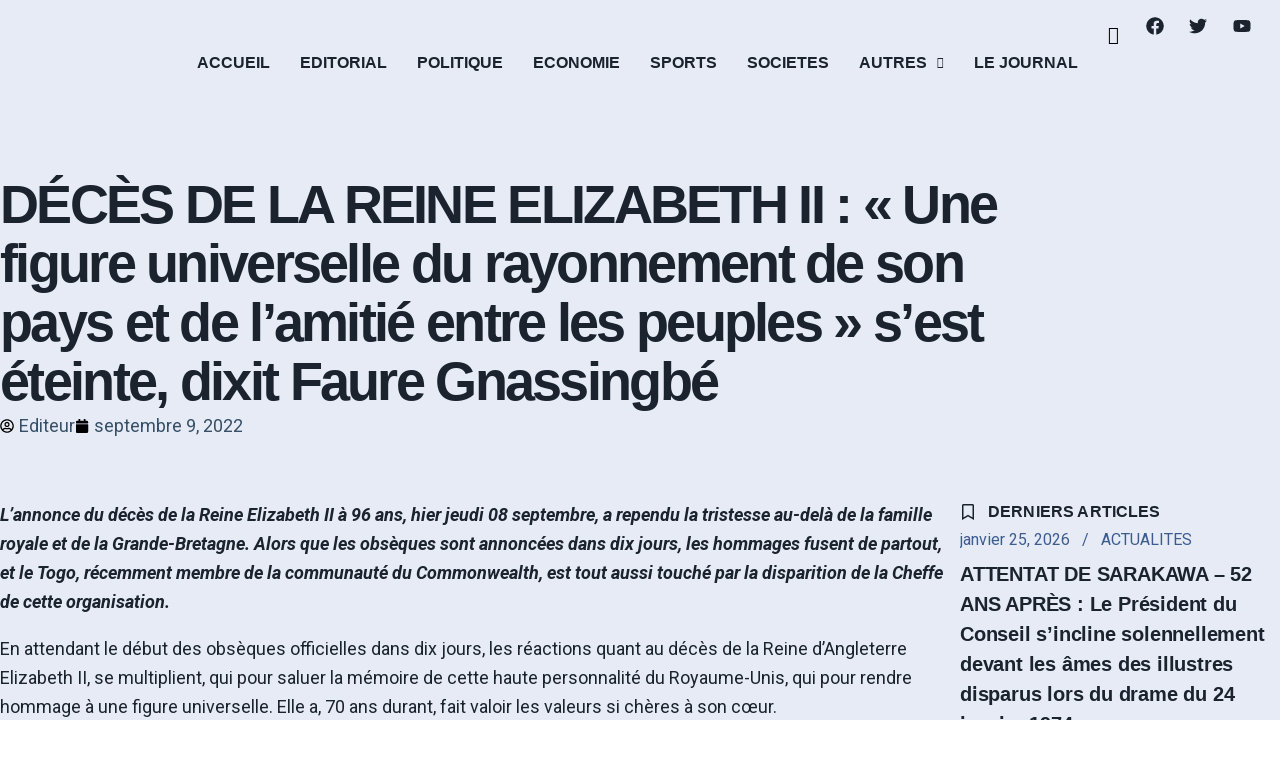

--- FILE ---
content_type: text/html; charset=UTF-8
request_url: https://journal-lemedium.com/deces-de-la-reine-elizabeth-ii-une-figure-universelle-du-rayonnement-de-son-pays-et-de-lamitie-entre-les-peuples-sest-eteinte-dixit-faure-gnassingbe/
body_size: 40296
content:
<!doctype html>
<html lang="fr-FR">
<head>
	<meta charset="UTF-8">
	<meta name="viewport" content="width=device-width, initial-scale=1">
	<link rel="profile" href="https://gmpg.org/xfn/11">
	<meta name='robots' content='noindex, nofollow' />

	<!-- This site is optimized with the Yoast SEO plugin v26.7 - https://yoast.com/wordpress/plugins/seo/ -->
	<title>DÉCÈS DE LA REINE ELIZABETH II : « Une figure universelle du rayonnement de son pays et de l’amitié entre les peuples » s&#039;est éteinte, dixit Faure Gnassingbé - Journal Le Medium Presse, journal hebdomadaire Togolais</title>
	<meta property="og:locale" content="fr_FR" />
	<meta property="og:type" content="article" />
	<meta property="og:title" content="DÉCÈS DE LA REINE ELIZABETH II : « Une figure universelle du rayonnement de son pays et de l’amitié entre les peuples » s&#039;est éteinte, dixit Faure Gnassingbé - Journal Le Medium Presse, journal hebdomadaire Togolais" />
	<meta property="og:description" content="L’annonce du décès de la Reine Elizabeth II à 96 ans, hier jeudi 08 septembre, a rependu la tristesse au-delà de la famille royale et de la Grande-Bretagne. Alors que les obsèques sont annoncées dans dix jours, les hommages fusent de partout, et le Togo, récemment membre de la communauté du Commonwealth, est tout aussi [&hellip;]" />
	<meta property="og:url" content="https://journal-lemedium.com/deces-de-la-reine-elizabeth-ii-une-figure-universelle-du-rayonnement-de-son-pays-et-de-lamitie-entre-les-peuples-sest-eteinte-dixit-faure-gnassingbe/" />
	<meta property="og:site_name" content="Journal Le Medium Presse, journal hebdomadaire Togolais" />
	<meta property="article:published_time" content="2022-09-09T00:00:00+00:00" />
	<meta property="og:image" content="https://journal-lemedium.com/wp-content/uploads/2025/02/976ba3360c3eaa3ecef1c8ef1668ecdc_XL.jpg" />
	<meta property="og:image:width" content="600" />
	<meta property="og:image:height" content="399" />
	<meta property="og:image:type" content="image/jpeg" />
	<meta name="author" content="Editeur" />
	<meta name="twitter:card" content="summary_large_image" />
	<meta name="twitter:label1" content="Écrit par" />
	<meta name="twitter:data1" content="Editeur" />
	<meta name="twitter:label2" content="Durée de lecture estimée" />
	<meta name="twitter:data2" content="2 minutes" />
	<script type="application/ld+json" class="yoast-schema-graph">{"@context":"https://schema.org","@graph":[{"@type":"Article","@id":"https://journal-lemedium.com/deces-de-la-reine-elizabeth-ii-une-figure-universelle-du-rayonnement-de-son-pays-et-de-lamitie-entre-les-peuples-sest-eteinte-dixit-faure-gnassingbe/#article","isPartOf":{"@id":"https://journal-lemedium.com/deces-de-la-reine-elizabeth-ii-une-figure-universelle-du-rayonnement-de-son-pays-et-de-lamitie-entre-les-peuples-sest-eteinte-dixit-faure-gnassingbe/"},"author":{"name":"Editeur","@id":"https://journal-lemedium.com/#/schema/person/0a64ca62db76736b3969c973dec44bd1"},"headline":"DÉCÈS DE LA REINE ELIZABETH II : « Une figure universelle du rayonnement de son pays et de l’amitié entre les peuples » s&rsquo;est éteinte, dixit Faure Gnassingbé","datePublished":"2022-09-09T00:00:00+00:00","mainEntityOfPage":{"@id":"https://journal-lemedium.com/deces-de-la-reine-elizabeth-ii-une-figure-universelle-du-rayonnement-de-son-pays-et-de-lamitie-entre-les-peuples-sest-eteinte-dixit-faure-gnassingbe/"},"wordCount":463,"commentCount":0,"image":{"@id":"https://journal-lemedium.com/deces-de-la-reine-elizabeth-ii-une-figure-universelle-du-rayonnement-de-son-pays-et-de-lamitie-entre-les-peuples-sest-eteinte-dixit-faure-gnassingbe/#primaryimage"},"thumbnailUrl":"https://journal-lemedium.com/wp-content/uploads/2025/02/976ba3360c3eaa3ecef1c8ef1668ecdc_XL.jpg","articleSection":["Nécrologie"],"inLanguage":"fr-FR"},{"@type":"WebPage","@id":"https://journal-lemedium.com/deces-de-la-reine-elizabeth-ii-une-figure-universelle-du-rayonnement-de-son-pays-et-de-lamitie-entre-les-peuples-sest-eteinte-dixit-faure-gnassingbe/","url":"https://journal-lemedium.com/deces-de-la-reine-elizabeth-ii-une-figure-universelle-du-rayonnement-de-son-pays-et-de-lamitie-entre-les-peuples-sest-eteinte-dixit-faure-gnassingbe/","name":"DÉCÈS DE LA REINE ELIZABETH II : « Une figure universelle du rayonnement de son pays et de l’amitié entre les peuples » s'est éteinte, dixit Faure Gnassingbé - Journal Le Medium Presse, journal hebdomadaire Togolais","isPartOf":{"@id":"https://journal-lemedium.com/#website"},"primaryImageOfPage":{"@id":"https://journal-lemedium.com/deces-de-la-reine-elizabeth-ii-une-figure-universelle-du-rayonnement-de-son-pays-et-de-lamitie-entre-les-peuples-sest-eteinte-dixit-faure-gnassingbe/#primaryimage"},"image":{"@id":"https://journal-lemedium.com/deces-de-la-reine-elizabeth-ii-une-figure-universelle-du-rayonnement-de-son-pays-et-de-lamitie-entre-les-peuples-sest-eteinte-dixit-faure-gnassingbe/#primaryimage"},"thumbnailUrl":"https://journal-lemedium.com/wp-content/uploads/2025/02/976ba3360c3eaa3ecef1c8ef1668ecdc_XL.jpg","datePublished":"2022-09-09T00:00:00+00:00","author":{"@id":"https://journal-lemedium.com/#/schema/person/0a64ca62db76736b3969c973dec44bd1"},"breadcrumb":{"@id":"https://journal-lemedium.com/deces-de-la-reine-elizabeth-ii-une-figure-universelle-du-rayonnement-de-son-pays-et-de-lamitie-entre-les-peuples-sest-eteinte-dixit-faure-gnassingbe/#breadcrumb"},"inLanguage":"fr-FR","potentialAction":[{"@type":"ReadAction","target":["https://journal-lemedium.com/deces-de-la-reine-elizabeth-ii-une-figure-universelle-du-rayonnement-de-son-pays-et-de-lamitie-entre-les-peuples-sest-eteinte-dixit-faure-gnassingbe/"]}]},{"@type":"ImageObject","inLanguage":"fr-FR","@id":"https://journal-lemedium.com/deces-de-la-reine-elizabeth-ii-une-figure-universelle-du-rayonnement-de-son-pays-et-de-lamitie-entre-les-peuples-sest-eteinte-dixit-faure-gnassingbe/#primaryimage","url":"https://journal-lemedium.com/wp-content/uploads/2025/02/976ba3360c3eaa3ecef1c8ef1668ecdc_XL.jpg","contentUrl":"https://journal-lemedium.com/wp-content/uploads/2025/02/976ba3360c3eaa3ecef1c8ef1668ecdc_XL.jpg","width":600,"height":399},{"@type":"BreadcrumbList","@id":"https://journal-lemedium.com/deces-de-la-reine-elizabeth-ii-une-figure-universelle-du-rayonnement-de-son-pays-et-de-lamitie-entre-les-peuples-sest-eteinte-dixit-faure-gnassingbe/#breadcrumb","itemListElement":[{"@type":"ListItem","position":1,"name":"Accueil","item":"https://journal-lemedium.com/"},{"@type":"ListItem","position":2,"name":"DÉCÈS DE LA REINE ELIZABETH II : « Une figure universelle du rayonnement de son pays et de l’amitié entre les peuples » s&#8217;est éteinte, dixit Faure Gnassingbé"}]},{"@type":"WebSite","@id":"https://journal-lemedium.com/#website","url":"https://journal-lemedium.com/","name":"Journal Le Medium Presse","description":"Journal Le Medium Presse, journal hebdomadaire  Togolais","potentialAction":[{"@type":"SearchAction","target":{"@type":"EntryPoint","urlTemplate":"https://journal-lemedium.com/?s={search_term_string}"},"query-input":{"@type":"PropertyValueSpecification","valueRequired":true,"valueName":"search_term_string"}}],"inLanguage":"fr-FR"},{"@type":"Person","@id":"https://journal-lemedium.com/#/schema/person/0a64ca62db76736b3969c973dec44bd1","name":"Editeur","sameAs":["https://journal-lemedium.com"],"url":"https://journal-lemedium.com/author/constant/"}]}</script>
	<!-- / Yoast SEO plugin. -->


<link rel="alternate" type="application/rss+xml" title="Journal Le Medium Presse, journal hebdomadaire  Togolais &raquo; Flux" href="https://journal-lemedium.com/feed/" />
<style id='wp-img-auto-sizes-contain-inline-css'>
img:is([sizes=auto i],[sizes^="auto," i]){contain-intrinsic-size:3000px 1500px}
/*# sourceURL=wp-img-auto-sizes-contain-inline-css */
</style>

<link rel='stylesheet' id='font-awesome-5-all-css' href='https://journal-lemedium.com/wp-content/plugins/elementor/assets/lib/font-awesome/css/all.min.css?ver=3.34.1' media='all' />
<link rel='stylesheet' id='font-awesome-4-shim-css' href='https://journal-lemedium.com/wp-content/plugins/elementor/assets/lib/font-awesome/css/v4-shims.min.css?ver=3.34.1' media='all' />
<link rel='stylesheet' id='embedpress-css-css' href='https://journal-lemedium.com/wp-content/plugins/embedpress/assets/css/embedpress.css?ver=1768254502' media='all' />
<link rel='stylesheet' id='embedpress-blocks-style-css' href='https://journal-lemedium.com/wp-content/plugins/embedpress/assets/css/blocks.build.css?ver=1768254502' media='all' />
<link rel='stylesheet' id='embedpress-lazy-load-css-css' href='https://journal-lemedium.com/wp-content/plugins/embedpress/assets/css/lazy-load.css?ver=1768254502' media='all' />
<style id='wp-emoji-styles-inline-css'>

	img.wp-smiley, img.emoji {
		display: inline !important;
		border: none !important;
		box-shadow: none !important;
		height: 1em !important;
		width: 1em !important;
		margin: 0 0.07em !important;
		vertical-align: -0.1em !important;
		background: none !important;
		padding: 0 !important;
	}
/*# sourceURL=wp-emoji-styles-inline-css */
</style>
<link rel='stylesheet' id='wp-block-library-css' href='https://journal-lemedium.com/wp-includes/css/dist/block-library/style.min.css?ver=6.9' media='all' />
<style id='global-styles-inline-css'>
:root{--wp--preset--aspect-ratio--square: 1;--wp--preset--aspect-ratio--4-3: 4/3;--wp--preset--aspect-ratio--3-4: 3/4;--wp--preset--aspect-ratio--3-2: 3/2;--wp--preset--aspect-ratio--2-3: 2/3;--wp--preset--aspect-ratio--16-9: 16/9;--wp--preset--aspect-ratio--9-16: 9/16;--wp--preset--color--black: #000000;--wp--preset--color--cyan-bluish-gray: #abb8c3;--wp--preset--color--white: #ffffff;--wp--preset--color--pale-pink: #f78da7;--wp--preset--color--vivid-red: #cf2e2e;--wp--preset--color--luminous-vivid-orange: #ff6900;--wp--preset--color--luminous-vivid-amber: #fcb900;--wp--preset--color--light-green-cyan: #7bdcb5;--wp--preset--color--vivid-green-cyan: #00d084;--wp--preset--color--pale-cyan-blue: #8ed1fc;--wp--preset--color--vivid-cyan-blue: #0693e3;--wp--preset--color--vivid-purple: #9b51e0;--wp--preset--gradient--vivid-cyan-blue-to-vivid-purple: linear-gradient(135deg,rgb(6,147,227) 0%,rgb(155,81,224) 100%);--wp--preset--gradient--light-green-cyan-to-vivid-green-cyan: linear-gradient(135deg,rgb(122,220,180) 0%,rgb(0,208,130) 100%);--wp--preset--gradient--luminous-vivid-amber-to-luminous-vivid-orange: linear-gradient(135deg,rgb(252,185,0) 0%,rgb(255,105,0) 100%);--wp--preset--gradient--luminous-vivid-orange-to-vivid-red: linear-gradient(135deg,rgb(255,105,0) 0%,rgb(207,46,46) 100%);--wp--preset--gradient--very-light-gray-to-cyan-bluish-gray: linear-gradient(135deg,rgb(238,238,238) 0%,rgb(169,184,195) 100%);--wp--preset--gradient--cool-to-warm-spectrum: linear-gradient(135deg,rgb(74,234,220) 0%,rgb(151,120,209) 20%,rgb(207,42,186) 40%,rgb(238,44,130) 60%,rgb(251,105,98) 80%,rgb(254,248,76) 100%);--wp--preset--gradient--blush-light-purple: linear-gradient(135deg,rgb(255,206,236) 0%,rgb(152,150,240) 100%);--wp--preset--gradient--blush-bordeaux: linear-gradient(135deg,rgb(254,205,165) 0%,rgb(254,45,45) 50%,rgb(107,0,62) 100%);--wp--preset--gradient--luminous-dusk: linear-gradient(135deg,rgb(255,203,112) 0%,rgb(199,81,192) 50%,rgb(65,88,208) 100%);--wp--preset--gradient--pale-ocean: linear-gradient(135deg,rgb(255,245,203) 0%,rgb(182,227,212) 50%,rgb(51,167,181) 100%);--wp--preset--gradient--electric-grass: linear-gradient(135deg,rgb(202,248,128) 0%,rgb(113,206,126) 100%);--wp--preset--gradient--midnight: linear-gradient(135deg,rgb(2,3,129) 0%,rgb(40,116,252) 100%);--wp--preset--font-size--small: 13px;--wp--preset--font-size--medium: 20px;--wp--preset--font-size--large: 36px;--wp--preset--font-size--x-large: 42px;--wp--preset--spacing--20: 0.44rem;--wp--preset--spacing--30: 0.67rem;--wp--preset--spacing--40: 1rem;--wp--preset--spacing--50: 1.5rem;--wp--preset--spacing--60: 2.25rem;--wp--preset--spacing--70: 3.38rem;--wp--preset--spacing--80: 5.06rem;--wp--preset--shadow--natural: 6px 6px 9px rgba(0, 0, 0, 0.2);--wp--preset--shadow--deep: 12px 12px 50px rgba(0, 0, 0, 0.4);--wp--preset--shadow--sharp: 6px 6px 0px rgba(0, 0, 0, 0.2);--wp--preset--shadow--outlined: 6px 6px 0px -3px rgb(255, 255, 255), 6px 6px rgb(0, 0, 0);--wp--preset--shadow--crisp: 6px 6px 0px rgb(0, 0, 0);}:root { --wp--style--global--content-size: 800px;--wp--style--global--wide-size: 1200px; }:where(body) { margin: 0; }.wp-site-blocks > .alignleft { float: left; margin-right: 2em; }.wp-site-blocks > .alignright { float: right; margin-left: 2em; }.wp-site-blocks > .aligncenter { justify-content: center; margin-left: auto; margin-right: auto; }:where(.wp-site-blocks) > * { margin-block-start: 24px; margin-block-end: 0; }:where(.wp-site-blocks) > :first-child { margin-block-start: 0; }:where(.wp-site-blocks) > :last-child { margin-block-end: 0; }:root { --wp--style--block-gap: 24px; }:root :where(.is-layout-flow) > :first-child{margin-block-start: 0;}:root :where(.is-layout-flow) > :last-child{margin-block-end: 0;}:root :where(.is-layout-flow) > *{margin-block-start: 24px;margin-block-end: 0;}:root :where(.is-layout-constrained) > :first-child{margin-block-start: 0;}:root :where(.is-layout-constrained) > :last-child{margin-block-end: 0;}:root :where(.is-layout-constrained) > *{margin-block-start: 24px;margin-block-end: 0;}:root :where(.is-layout-flex){gap: 24px;}:root :where(.is-layout-grid){gap: 24px;}.is-layout-flow > .alignleft{float: left;margin-inline-start: 0;margin-inline-end: 2em;}.is-layout-flow > .alignright{float: right;margin-inline-start: 2em;margin-inline-end: 0;}.is-layout-flow > .aligncenter{margin-left: auto !important;margin-right: auto !important;}.is-layout-constrained > .alignleft{float: left;margin-inline-start: 0;margin-inline-end: 2em;}.is-layout-constrained > .alignright{float: right;margin-inline-start: 2em;margin-inline-end: 0;}.is-layout-constrained > .aligncenter{margin-left: auto !important;margin-right: auto !important;}.is-layout-constrained > :where(:not(.alignleft):not(.alignright):not(.alignfull)){max-width: var(--wp--style--global--content-size);margin-left: auto !important;margin-right: auto !important;}.is-layout-constrained > .alignwide{max-width: var(--wp--style--global--wide-size);}body .is-layout-flex{display: flex;}.is-layout-flex{flex-wrap: wrap;align-items: center;}.is-layout-flex > :is(*, div){margin: 0;}body .is-layout-grid{display: grid;}.is-layout-grid > :is(*, div){margin: 0;}body{padding-top: 0px;padding-right: 0px;padding-bottom: 0px;padding-left: 0px;}a:where(:not(.wp-element-button)){text-decoration: underline;}:root :where(.wp-element-button, .wp-block-button__link){background-color: #32373c;border-width: 0;color: #fff;font-family: inherit;font-size: inherit;font-style: inherit;font-weight: inherit;letter-spacing: inherit;line-height: inherit;padding-top: calc(0.667em + 2px);padding-right: calc(1.333em + 2px);padding-bottom: calc(0.667em + 2px);padding-left: calc(1.333em + 2px);text-decoration: none;text-transform: inherit;}.has-black-color{color: var(--wp--preset--color--black) !important;}.has-cyan-bluish-gray-color{color: var(--wp--preset--color--cyan-bluish-gray) !important;}.has-white-color{color: var(--wp--preset--color--white) !important;}.has-pale-pink-color{color: var(--wp--preset--color--pale-pink) !important;}.has-vivid-red-color{color: var(--wp--preset--color--vivid-red) !important;}.has-luminous-vivid-orange-color{color: var(--wp--preset--color--luminous-vivid-orange) !important;}.has-luminous-vivid-amber-color{color: var(--wp--preset--color--luminous-vivid-amber) !important;}.has-light-green-cyan-color{color: var(--wp--preset--color--light-green-cyan) !important;}.has-vivid-green-cyan-color{color: var(--wp--preset--color--vivid-green-cyan) !important;}.has-pale-cyan-blue-color{color: var(--wp--preset--color--pale-cyan-blue) !important;}.has-vivid-cyan-blue-color{color: var(--wp--preset--color--vivid-cyan-blue) !important;}.has-vivid-purple-color{color: var(--wp--preset--color--vivid-purple) !important;}.has-black-background-color{background-color: var(--wp--preset--color--black) !important;}.has-cyan-bluish-gray-background-color{background-color: var(--wp--preset--color--cyan-bluish-gray) !important;}.has-white-background-color{background-color: var(--wp--preset--color--white) !important;}.has-pale-pink-background-color{background-color: var(--wp--preset--color--pale-pink) !important;}.has-vivid-red-background-color{background-color: var(--wp--preset--color--vivid-red) !important;}.has-luminous-vivid-orange-background-color{background-color: var(--wp--preset--color--luminous-vivid-orange) !important;}.has-luminous-vivid-amber-background-color{background-color: var(--wp--preset--color--luminous-vivid-amber) !important;}.has-light-green-cyan-background-color{background-color: var(--wp--preset--color--light-green-cyan) !important;}.has-vivid-green-cyan-background-color{background-color: var(--wp--preset--color--vivid-green-cyan) !important;}.has-pale-cyan-blue-background-color{background-color: var(--wp--preset--color--pale-cyan-blue) !important;}.has-vivid-cyan-blue-background-color{background-color: var(--wp--preset--color--vivid-cyan-blue) !important;}.has-vivid-purple-background-color{background-color: var(--wp--preset--color--vivid-purple) !important;}.has-black-border-color{border-color: var(--wp--preset--color--black) !important;}.has-cyan-bluish-gray-border-color{border-color: var(--wp--preset--color--cyan-bluish-gray) !important;}.has-white-border-color{border-color: var(--wp--preset--color--white) !important;}.has-pale-pink-border-color{border-color: var(--wp--preset--color--pale-pink) !important;}.has-vivid-red-border-color{border-color: var(--wp--preset--color--vivid-red) !important;}.has-luminous-vivid-orange-border-color{border-color: var(--wp--preset--color--luminous-vivid-orange) !important;}.has-luminous-vivid-amber-border-color{border-color: var(--wp--preset--color--luminous-vivid-amber) !important;}.has-light-green-cyan-border-color{border-color: var(--wp--preset--color--light-green-cyan) !important;}.has-vivid-green-cyan-border-color{border-color: var(--wp--preset--color--vivid-green-cyan) !important;}.has-pale-cyan-blue-border-color{border-color: var(--wp--preset--color--pale-cyan-blue) !important;}.has-vivid-cyan-blue-border-color{border-color: var(--wp--preset--color--vivid-cyan-blue) !important;}.has-vivid-purple-border-color{border-color: var(--wp--preset--color--vivid-purple) !important;}.has-vivid-cyan-blue-to-vivid-purple-gradient-background{background: var(--wp--preset--gradient--vivid-cyan-blue-to-vivid-purple) !important;}.has-light-green-cyan-to-vivid-green-cyan-gradient-background{background: var(--wp--preset--gradient--light-green-cyan-to-vivid-green-cyan) !important;}.has-luminous-vivid-amber-to-luminous-vivid-orange-gradient-background{background: var(--wp--preset--gradient--luminous-vivid-amber-to-luminous-vivid-orange) !important;}.has-luminous-vivid-orange-to-vivid-red-gradient-background{background: var(--wp--preset--gradient--luminous-vivid-orange-to-vivid-red) !important;}.has-very-light-gray-to-cyan-bluish-gray-gradient-background{background: var(--wp--preset--gradient--very-light-gray-to-cyan-bluish-gray) !important;}.has-cool-to-warm-spectrum-gradient-background{background: var(--wp--preset--gradient--cool-to-warm-spectrum) !important;}.has-blush-light-purple-gradient-background{background: var(--wp--preset--gradient--blush-light-purple) !important;}.has-blush-bordeaux-gradient-background{background: var(--wp--preset--gradient--blush-bordeaux) !important;}.has-luminous-dusk-gradient-background{background: var(--wp--preset--gradient--luminous-dusk) !important;}.has-pale-ocean-gradient-background{background: var(--wp--preset--gradient--pale-ocean) !important;}.has-electric-grass-gradient-background{background: var(--wp--preset--gradient--electric-grass) !important;}.has-midnight-gradient-background{background: var(--wp--preset--gradient--midnight) !important;}.has-small-font-size{font-size: var(--wp--preset--font-size--small) !important;}.has-medium-font-size{font-size: var(--wp--preset--font-size--medium) !important;}.has-large-font-size{font-size: var(--wp--preset--font-size--large) !important;}.has-x-large-font-size{font-size: var(--wp--preset--font-size--x-large) !important;}
:root :where(.wp-block-pullquote){font-size: 1.5em;line-height: 1.6;}
/*# sourceURL=global-styles-inline-css */
</style>
<link rel='stylesheet' id='qi-addons-for-elementor-grid-style-css' href='https://journal-lemedium.com/wp-content/plugins/qi-addons-for-elementor/assets/css/grid.min.css?ver=1.9.5' media='all' />
<link rel='stylesheet' id='qi-addons-for-elementor-helper-parts-style-css' href='https://journal-lemedium.com/wp-content/plugins/qi-addons-for-elementor/assets/css/helper-parts.min.css?ver=1.9.5' media='all' />
<link rel='stylesheet' id='qi-addons-for-elementor-style-css' href='https://journal-lemedium.com/wp-content/plugins/qi-addons-for-elementor/assets/css/main.min.css?ver=1.9.5' media='all' />
<link rel='stylesheet' id='cute-alert-css' href='https://journal-lemedium.com/wp-content/plugins/metform/public/assets/lib/cute-alert/style.css?ver=4.1.0' media='all' />
<link rel='stylesheet' id='text-editor-style-css' href='https://journal-lemedium.com/wp-content/plugins/metform/public/assets/css/text-editor.css?ver=4.1.0' media='all' />
<link rel='stylesheet' id='hello-elementor-css' href='https://journal-lemedium.com/wp-content/themes/hello-elementor/assets/css/reset.css?ver=3.4.5' media='all' />
<link rel='stylesheet' id='hello-elementor-theme-style-css' href='https://journal-lemedium.com/wp-content/themes/hello-elementor/assets/css/theme.css?ver=3.4.5' media='all' />
<link rel='stylesheet' id='hello-elementor-header-footer-css' href='https://journal-lemedium.com/wp-content/themes/hello-elementor/assets/css/header-footer.css?ver=3.4.5' media='all' />
<link rel='stylesheet' id='elementor-frontend-css' href='https://journal-lemedium.com/wp-content/uploads/elementor/css/custom-frontend.min.css?ver=1768429233' media='all' />
<style id='elementor-frontend-inline-css'>
@-webkit-keyframes ha_fadeIn{0%{opacity:0}to{opacity:1}}@keyframes ha_fadeIn{0%{opacity:0}to{opacity:1}}@-webkit-keyframes ha_zoomIn{0%{opacity:0;-webkit-transform:scale3d(.3,.3,.3);transform:scale3d(.3,.3,.3)}50%{opacity:1}}@keyframes ha_zoomIn{0%{opacity:0;-webkit-transform:scale3d(.3,.3,.3);transform:scale3d(.3,.3,.3)}50%{opacity:1}}@-webkit-keyframes ha_rollIn{0%{opacity:0;-webkit-transform:translate3d(-100%,0,0) rotate3d(0,0,1,-120deg);transform:translate3d(-100%,0,0) rotate3d(0,0,1,-120deg)}to{opacity:1}}@keyframes ha_rollIn{0%{opacity:0;-webkit-transform:translate3d(-100%,0,0) rotate3d(0,0,1,-120deg);transform:translate3d(-100%,0,0) rotate3d(0,0,1,-120deg)}to{opacity:1}}@-webkit-keyframes ha_bounce{0%,20%,53%,to{-webkit-animation-timing-function:cubic-bezier(.215,.61,.355,1);animation-timing-function:cubic-bezier(.215,.61,.355,1)}40%,43%{-webkit-transform:translate3d(0,-30px,0) scaleY(1.1);transform:translate3d(0,-30px,0) scaleY(1.1);-webkit-animation-timing-function:cubic-bezier(.755,.05,.855,.06);animation-timing-function:cubic-bezier(.755,.05,.855,.06)}70%{-webkit-transform:translate3d(0,-15px,0) scaleY(1.05);transform:translate3d(0,-15px,0) scaleY(1.05);-webkit-animation-timing-function:cubic-bezier(.755,.05,.855,.06);animation-timing-function:cubic-bezier(.755,.05,.855,.06)}80%{-webkit-transition-timing-function:cubic-bezier(.215,.61,.355,1);transition-timing-function:cubic-bezier(.215,.61,.355,1);-webkit-transform:translate3d(0,0,0) scaleY(.95);transform:translate3d(0,0,0) scaleY(.95)}90%{-webkit-transform:translate3d(0,-4px,0) scaleY(1.02);transform:translate3d(0,-4px,0) scaleY(1.02)}}@keyframes ha_bounce{0%,20%,53%,to{-webkit-animation-timing-function:cubic-bezier(.215,.61,.355,1);animation-timing-function:cubic-bezier(.215,.61,.355,1)}40%,43%{-webkit-transform:translate3d(0,-30px,0) scaleY(1.1);transform:translate3d(0,-30px,0) scaleY(1.1);-webkit-animation-timing-function:cubic-bezier(.755,.05,.855,.06);animation-timing-function:cubic-bezier(.755,.05,.855,.06)}70%{-webkit-transform:translate3d(0,-15px,0) scaleY(1.05);transform:translate3d(0,-15px,0) scaleY(1.05);-webkit-animation-timing-function:cubic-bezier(.755,.05,.855,.06);animation-timing-function:cubic-bezier(.755,.05,.855,.06)}80%{-webkit-transition-timing-function:cubic-bezier(.215,.61,.355,1);transition-timing-function:cubic-bezier(.215,.61,.355,1);-webkit-transform:translate3d(0,0,0) scaleY(.95);transform:translate3d(0,0,0) scaleY(.95)}90%{-webkit-transform:translate3d(0,-4px,0) scaleY(1.02);transform:translate3d(0,-4px,0) scaleY(1.02)}}@-webkit-keyframes ha_bounceIn{0%,20%,40%,60%,80%,to{-webkit-animation-timing-function:cubic-bezier(.215,.61,.355,1);animation-timing-function:cubic-bezier(.215,.61,.355,1)}0%{opacity:0;-webkit-transform:scale3d(.3,.3,.3);transform:scale3d(.3,.3,.3)}20%{-webkit-transform:scale3d(1.1,1.1,1.1);transform:scale3d(1.1,1.1,1.1)}40%{-webkit-transform:scale3d(.9,.9,.9);transform:scale3d(.9,.9,.9)}60%{opacity:1;-webkit-transform:scale3d(1.03,1.03,1.03);transform:scale3d(1.03,1.03,1.03)}80%{-webkit-transform:scale3d(.97,.97,.97);transform:scale3d(.97,.97,.97)}to{opacity:1}}@keyframes ha_bounceIn{0%,20%,40%,60%,80%,to{-webkit-animation-timing-function:cubic-bezier(.215,.61,.355,1);animation-timing-function:cubic-bezier(.215,.61,.355,1)}0%{opacity:0;-webkit-transform:scale3d(.3,.3,.3);transform:scale3d(.3,.3,.3)}20%{-webkit-transform:scale3d(1.1,1.1,1.1);transform:scale3d(1.1,1.1,1.1)}40%{-webkit-transform:scale3d(.9,.9,.9);transform:scale3d(.9,.9,.9)}60%{opacity:1;-webkit-transform:scale3d(1.03,1.03,1.03);transform:scale3d(1.03,1.03,1.03)}80%{-webkit-transform:scale3d(.97,.97,.97);transform:scale3d(.97,.97,.97)}to{opacity:1}}@-webkit-keyframes ha_flipInX{0%{opacity:0;-webkit-transform:perspective(400px) rotate3d(1,0,0,90deg);transform:perspective(400px) rotate3d(1,0,0,90deg);-webkit-animation-timing-function:ease-in;animation-timing-function:ease-in}40%{-webkit-transform:perspective(400px) rotate3d(1,0,0,-20deg);transform:perspective(400px) rotate3d(1,0,0,-20deg);-webkit-animation-timing-function:ease-in;animation-timing-function:ease-in}60%{opacity:1;-webkit-transform:perspective(400px) rotate3d(1,0,0,10deg);transform:perspective(400px) rotate3d(1,0,0,10deg)}80%{-webkit-transform:perspective(400px) rotate3d(1,0,0,-5deg);transform:perspective(400px) rotate3d(1,0,0,-5deg)}}@keyframes ha_flipInX{0%{opacity:0;-webkit-transform:perspective(400px) rotate3d(1,0,0,90deg);transform:perspective(400px) rotate3d(1,0,0,90deg);-webkit-animation-timing-function:ease-in;animation-timing-function:ease-in}40%{-webkit-transform:perspective(400px) rotate3d(1,0,0,-20deg);transform:perspective(400px) rotate3d(1,0,0,-20deg);-webkit-animation-timing-function:ease-in;animation-timing-function:ease-in}60%{opacity:1;-webkit-transform:perspective(400px) rotate3d(1,0,0,10deg);transform:perspective(400px) rotate3d(1,0,0,10deg)}80%{-webkit-transform:perspective(400px) rotate3d(1,0,0,-5deg);transform:perspective(400px) rotate3d(1,0,0,-5deg)}}@-webkit-keyframes ha_flipInY{0%{opacity:0;-webkit-transform:perspective(400px) rotate3d(0,1,0,90deg);transform:perspective(400px) rotate3d(0,1,0,90deg);-webkit-animation-timing-function:ease-in;animation-timing-function:ease-in}40%{-webkit-transform:perspective(400px) rotate3d(0,1,0,-20deg);transform:perspective(400px) rotate3d(0,1,0,-20deg);-webkit-animation-timing-function:ease-in;animation-timing-function:ease-in}60%{opacity:1;-webkit-transform:perspective(400px) rotate3d(0,1,0,10deg);transform:perspective(400px) rotate3d(0,1,0,10deg)}80%{-webkit-transform:perspective(400px) rotate3d(0,1,0,-5deg);transform:perspective(400px) rotate3d(0,1,0,-5deg)}}@keyframes ha_flipInY{0%{opacity:0;-webkit-transform:perspective(400px) rotate3d(0,1,0,90deg);transform:perspective(400px) rotate3d(0,1,0,90deg);-webkit-animation-timing-function:ease-in;animation-timing-function:ease-in}40%{-webkit-transform:perspective(400px) rotate3d(0,1,0,-20deg);transform:perspective(400px) rotate3d(0,1,0,-20deg);-webkit-animation-timing-function:ease-in;animation-timing-function:ease-in}60%{opacity:1;-webkit-transform:perspective(400px) rotate3d(0,1,0,10deg);transform:perspective(400px) rotate3d(0,1,0,10deg)}80%{-webkit-transform:perspective(400px) rotate3d(0,1,0,-5deg);transform:perspective(400px) rotate3d(0,1,0,-5deg)}}@-webkit-keyframes ha_swing{20%{-webkit-transform:rotate3d(0,0,1,15deg);transform:rotate3d(0,0,1,15deg)}40%{-webkit-transform:rotate3d(0,0,1,-10deg);transform:rotate3d(0,0,1,-10deg)}60%{-webkit-transform:rotate3d(0,0,1,5deg);transform:rotate3d(0,0,1,5deg)}80%{-webkit-transform:rotate3d(0,0,1,-5deg);transform:rotate3d(0,0,1,-5deg)}}@keyframes ha_swing{20%{-webkit-transform:rotate3d(0,0,1,15deg);transform:rotate3d(0,0,1,15deg)}40%{-webkit-transform:rotate3d(0,0,1,-10deg);transform:rotate3d(0,0,1,-10deg)}60%{-webkit-transform:rotate3d(0,0,1,5deg);transform:rotate3d(0,0,1,5deg)}80%{-webkit-transform:rotate3d(0,0,1,-5deg);transform:rotate3d(0,0,1,-5deg)}}@-webkit-keyframes ha_slideInDown{0%{visibility:visible;-webkit-transform:translate3d(0,-100%,0);transform:translate3d(0,-100%,0)}}@keyframes ha_slideInDown{0%{visibility:visible;-webkit-transform:translate3d(0,-100%,0);transform:translate3d(0,-100%,0)}}@-webkit-keyframes ha_slideInUp{0%{visibility:visible;-webkit-transform:translate3d(0,100%,0);transform:translate3d(0,100%,0)}}@keyframes ha_slideInUp{0%{visibility:visible;-webkit-transform:translate3d(0,100%,0);transform:translate3d(0,100%,0)}}@-webkit-keyframes ha_slideInLeft{0%{visibility:visible;-webkit-transform:translate3d(-100%,0,0);transform:translate3d(-100%,0,0)}}@keyframes ha_slideInLeft{0%{visibility:visible;-webkit-transform:translate3d(-100%,0,0);transform:translate3d(-100%,0,0)}}@-webkit-keyframes ha_slideInRight{0%{visibility:visible;-webkit-transform:translate3d(100%,0,0);transform:translate3d(100%,0,0)}}@keyframes ha_slideInRight{0%{visibility:visible;-webkit-transform:translate3d(100%,0,0);transform:translate3d(100%,0,0)}}.ha_fadeIn{-webkit-animation-name:ha_fadeIn;animation-name:ha_fadeIn}.ha_zoomIn{-webkit-animation-name:ha_zoomIn;animation-name:ha_zoomIn}.ha_rollIn{-webkit-animation-name:ha_rollIn;animation-name:ha_rollIn}.ha_bounce{-webkit-transform-origin:center bottom;-ms-transform-origin:center bottom;transform-origin:center bottom;-webkit-animation-name:ha_bounce;animation-name:ha_bounce}.ha_bounceIn{-webkit-animation-name:ha_bounceIn;animation-name:ha_bounceIn;-webkit-animation-duration:.75s;-webkit-animation-duration:calc(var(--animate-duration)*.75);animation-duration:.75s;animation-duration:calc(var(--animate-duration)*.75)}.ha_flipInX,.ha_flipInY{-webkit-animation-name:ha_flipInX;animation-name:ha_flipInX;-webkit-backface-visibility:visible!important;backface-visibility:visible!important}.ha_flipInY{-webkit-animation-name:ha_flipInY;animation-name:ha_flipInY}.ha_swing{-webkit-transform-origin:top center;-ms-transform-origin:top center;transform-origin:top center;-webkit-animation-name:ha_swing;animation-name:ha_swing}.ha_slideInDown{-webkit-animation-name:ha_slideInDown;animation-name:ha_slideInDown}.ha_slideInUp{-webkit-animation-name:ha_slideInUp;animation-name:ha_slideInUp}.ha_slideInLeft{-webkit-animation-name:ha_slideInLeft;animation-name:ha_slideInLeft}.ha_slideInRight{-webkit-animation-name:ha_slideInRight;animation-name:ha_slideInRight}.ha-css-transform-yes{-webkit-transition-duration:var(--ha-tfx-transition-duration, .2s);transition-duration:var(--ha-tfx-transition-duration, .2s);-webkit-transition-property:-webkit-transform;transition-property:transform;transition-property:transform,-webkit-transform;-webkit-transform:translate(var(--ha-tfx-translate-x, 0),var(--ha-tfx-translate-y, 0)) scale(var(--ha-tfx-scale-x, 1),var(--ha-tfx-scale-y, 1)) skew(var(--ha-tfx-skew-x, 0),var(--ha-tfx-skew-y, 0)) rotateX(var(--ha-tfx-rotate-x, 0)) rotateY(var(--ha-tfx-rotate-y, 0)) rotateZ(var(--ha-tfx-rotate-z, 0));transform:translate(var(--ha-tfx-translate-x, 0),var(--ha-tfx-translate-y, 0)) scale(var(--ha-tfx-scale-x, 1),var(--ha-tfx-scale-y, 1)) skew(var(--ha-tfx-skew-x, 0),var(--ha-tfx-skew-y, 0)) rotateX(var(--ha-tfx-rotate-x, 0)) rotateY(var(--ha-tfx-rotate-y, 0)) rotateZ(var(--ha-tfx-rotate-z, 0))}.ha-css-transform-yes:hover{-webkit-transform:translate(var(--ha-tfx-translate-x-hover, var(--ha-tfx-translate-x, 0)),var(--ha-tfx-translate-y-hover, var(--ha-tfx-translate-y, 0))) scale(var(--ha-tfx-scale-x-hover, var(--ha-tfx-scale-x, 1)),var(--ha-tfx-scale-y-hover, var(--ha-tfx-scale-y, 1))) skew(var(--ha-tfx-skew-x-hover, var(--ha-tfx-skew-x, 0)),var(--ha-tfx-skew-y-hover, var(--ha-tfx-skew-y, 0))) rotateX(var(--ha-tfx-rotate-x-hover, var(--ha-tfx-rotate-x, 0))) rotateY(var(--ha-tfx-rotate-y-hover, var(--ha-tfx-rotate-y, 0))) rotateZ(var(--ha-tfx-rotate-z-hover, var(--ha-tfx-rotate-z, 0)));transform:translate(var(--ha-tfx-translate-x-hover, var(--ha-tfx-translate-x, 0)),var(--ha-tfx-translate-y-hover, var(--ha-tfx-translate-y, 0))) scale(var(--ha-tfx-scale-x-hover, var(--ha-tfx-scale-x, 1)),var(--ha-tfx-scale-y-hover, var(--ha-tfx-scale-y, 1))) skew(var(--ha-tfx-skew-x-hover, var(--ha-tfx-skew-x, 0)),var(--ha-tfx-skew-y-hover, var(--ha-tfx-skew-y, 0))) rotateX(var(--ha-tfx-rotate-x-hover, var(--ha-tfx-rotate-x, 0))) rotateY(var(--ha-tfx-rotate-y-hover, var(--ha-tfx-rotate-y, 0))) rotateZ(var(--ha-tfx-rotate-z-hover, var(--ha-tfx-rotate-z, 0)))}.happy-addon>.elementor-widget-container{word-wrap:break-word;overflow-wrap:break-word}.happy-addon>.elementor-widget-container,.happy-addon>.elementor-widget-container *{-webkit-box-sizing:border-box;box-sizing:border-box}.happy-addon:not(:has(.elementor-widget-container)),.happy-addon:not(:has(.elementor-widget-container)) *{-webkit-box-sizing:border-box;box-sizing:border-box;word-wrap:break-word;overflow-wrap:break-word}.happy-addon p:empty{display:none}.happy-addon .elementor-inline-editing{min-height:auto!important}.happy-addon-pro img{max-width:100%;height:auto;-o-object-fit:cover;object-fit:cover}.ha-screen-reader-text{position:absolute;overflow:hidden;clip:rect(1px,1px,1px,1px);margin:-1px;padding:0;width:1px;height:1px;border:0;word-wrap:normal!important;-webkit-clip-path:inset(50%);clip-path:inset(50%)}.ha-has-bg-overlay>.elementor-widget-container{position:relative;z-index:1}.ha-has-bg-overlay>.elementor-widget-container:before{position:absolute;top:0;left:0;z-index:-1;width:100%;height:100%;content:""}.ha-has-bg-overlay:not(:has(.elementor-widget-container)){position:relative;z-index:1}.ha-has-bg-overlay:not(:has(.elementor-widget-container)):before{position:absolute;top:0;left:0;z-index:-1;width:100%;height:100%;content:""}.ha-popup--is-enabled .ha-js-popup,.ha-popup--is-enabled .ha-js-popup img{cursor:-webkit-zoom-in!important;cursor:zoom-in!important}.mfp-wrap .mfp-arrow,.mfp-wrap .mfp-close{background-color:transparent}.mfp-wrap .mfp-arrow:focus,.mfp-wrap .mfp-close:focus{outline-width:thin}.ha-advanced-tooltip-enable{position:relative;cursor:pointer;--ha-tooltip-arrow-color:black;--ha-tooltip-arrow-distance:0}.ha-advanced-tooltip-enable .ha-advanced-tooltip-content{position:absolute;z-index:999;display:none;padding:5px 0;width:120px;height:auto;border-radius:6px;background-color:#000;color:#fff;text-align:center;opacity:0}.ha-advanced-tooltip-enable .ha-advanced-tooltip-content::after{position:absolute;border-width:5px;border-style:solid;content:""}.ha-advanced-tooltip-enable .ha-advanced-tooltip-content.no-arrow::after{visibility:hidden}.ha-advanced-tooltip-enable .ha-advanced-tooltip-content.show{display:inline-block;opacity:1}.ha-advanced-tooltip-enable.ha-advanced-tooltip-top .ha-advanced-tooltip-content,body[data-elementor-device-mode=tablet] .ha-advanced-tooltip-enable.ha-advanced-tooltip-tablet-top .ha-advanced-tooltip-content{top:unset;right:0;bottom:calc(101% + var(--ha-tooltip-arrow-distance));left:0;margin:0 auto}.ha-advanced-tooltip-enable.ha-advanced-tooltip-top .ha-advanced-tooltip-content::after,body[data-elementor-device-mode=tablet] .ha-advanced-tooltip-enable.ha-advanced-tooltip-tablet-top .ha-advanced-tooltip-content::after{top:100%;right:unset;bottom:unset;left:50%;border-color:var(--ha-tooltip-arrow-color) transparent transparent transparent;-webkit-transform:translateX(-50%);-ms-transform:translateX(-50%);transform:translateX(-50%)}.ha-advanced-tooltip-enable.ha-advanced-tooltip-bottom .ha-advanced-tooltip-content,body[data-elementor-device-mode=tablet] .ha-advanced-tooltip-enable.ha-advanced-tooltip-tablet-bottom .ha-advanced-tooltip-content{top:calc(101% + var(--ha-tooltip-arrow-distance));right:0;bottom:unset;left:0;margin:0 auto}.ha-advanced-tooltip-enable.ha-advanced-tooltip-bottom .ha-advanced-tooltip-content::after,body[data-elementor-device-mode=tablet] .ha-advanced-tooltip-enable.ha-advanced-tooltip-tablet-bottom .ha-advanced-tooltip-content::after{top:unset;right:unset;bottom:100%;left:50%;border-color:transparent transparent var(--ha-tooltip-arrow-color) transparent;-webkit-transform:translateX(-50%);-ms-transform:translateX(-50%);transform:translateX(-50%)}.ha-advanced-tooltip-enable.ha-advanced-tooltip-left .ha-advanced-tooltip-content,body[data-elementor-device-mode=tablet] .ha-advanced-tooltip-enable.ha-advanced-tooltip-tablet-left .ha-advanced-tooltip-content{top:50%;right:calc(101% + var(--ha-tooltip-arrow-distance));bottom:unset;left:unset;-webkit-transform:translateY(-50%);-ms-transform:translateY(-50%);transform:translateY(-50%)}.ha-advanced-tooltip-enable.ha-advanced-tooltip-left .ha-advanced-tooltip-content::after,body[data-elementor-device-mode=tablet] .ha-advanced-tooltip-enable.ha-advanced-tooltip-tablet-left .ha-advanced-tooltip-content::after{top:50%;right:unset;bottom:unset;left:100%;border-color:transparent transparent transparent var(--ha-tooltip-arrow-color);-webkit-transform:translateY(-50%);-ms-transform:translateY(-50%);transform:translateY(-50%)}.ha-advanced-tooltip-enable.ha-advanced-tooltip-right .ha-advanced-tooltip-content,body[data-elementor-device-mode=tablet] .ha-advanced-tooltip-enable.ha-advanced-tooltip-tablet-right .ha-advanced-tooltip-content{top:50%;right:unset;bottom:unset;left:calc(101% + var(--ha-tooltip-arrow-distance));-webkit-transform:translateY(-50%);-ms-transform:translateY(-50%);transform:translateY(-50%)}.ha-advanced-tooltip-enable.ha-advanced-tooltip-right .ha-advanced-tooltip-content::after,body[data-elementor-device-mode=tablet] .ha-advanced-tooltip-enable.ha-advanced-tooltip-tablet-right .ha-advanced-tooltip-content::after{top:50%;right:100%;bottom:unset;left:unset;border-color:transparent var(--ha-tooltip-arrow-color) transparent transparent;-webkit-transform:translateY(-50%);-ms-transform:translateY(-50%);transform:translateY(-50%)}body[data-elementor-device-mode=mobile] .ha-advanced-tooltip-enable.ha-advanced-tooltip-mobile-top .ha-advanced-tooltip-content{top:unset;right:0;bottom:calc(101% + var(--ha-tooltip-arrow-distance));left:0;margin:0 auto}body[data-elementor-device-mode=mobile] .ha-advanced-tooltip-enable.ha-advanced-tooltip-mobile-top .ha-advanced-tooltip-content::after{top:100%;right:unset;bottom:unset;left:50%;border-color:var(--ha-tooltip-arrow-color) transparent transparent transparent;-webkit-transform:translateX(-50%);-ms-transform:translateX(-50%);transform:translateX(-50%)}body[data-elementor-device-mode=mobile] .ha-advanced-tooltip-enable.ha-advanced-tooltip-mobile-bottom .ha-advanced-tooltip-content{top:calc(101% + var(--ha-tooltip-arrow-distance));right:0;bottom:unset;left:0;margin:0 auto}body[data-elementor-device-mode=mobile] .ha-advanced-tooltip-enable.ha-advanced-tooltip-mobile-bottom .ha-advanced-tooltip-content::after{top:unset;right:unset;bottom:100%;left:50%;border-color:transparent transparent var(--ha-tooltip-arrow-color) transparent;-webkit-transform:translateX(-50%);-ms-transform:translateX(-50%);transform:translateX(-50%)}body[data-elementor-device-mode=mobile] .ha-advanced-tooltip-enable.ha-advanced-tooltip-mobile-left .ha-advanced-tooltip-content{top:50%;right:calc(101% + var(--ha-tooltip-arrow-distance));bottom:unset;left:unset;-webkit-transform:translateY(-50%);-ms-transform:translateY(-50%);transform:translateY(-50%)}body[data-elementor-device-mode=mobile] .ha-advanced-tooltip-enable.ha-advanced-tooltip-mobile-left .ha-advanced-tooltip-content::after{top:50%;right:unset;bottom:unset;left:100%;border-color:transparent transparent transparent var(--ha-tooltip-arrow-color);-webkit-transform:translateY(-50%);-ms-transform:translateY(-50%);transform:translateY(-50%)}body[data-elementor-device-mode=mobile] .ha-advanced-tooltip-enable.ha-advanced-tooltip-mobile-right .ha-advanced-tooltip-content{top:50%;right:unset;bottom:unset;left:calc(101% + var(--ha-tooltip-arrow-distance));-webkit-transform:translateY(-50%);-ms-transform:translateY(-50%);transform:translateY(-50%)}body[data-elementor-device-mode=mobile] .ha-advanced-tooltip-enable.ha-advanced-tooltip-mobile-right .ha-advanced-tooltip-content::after{top:50%;right:100%;bottom:unset;left:unset;border-color:transparent var(--ha-tooltip-arrow-color) transparent transparent;-webkit-transform:translateY(-50%);-ms-transform:translateY(-50%);transform:translateY(-50%)}body.elementor-editor-active .happy-addon.ha-gravityforms .gform_wrapper{display:block!important}.ha-scroll-to-top-wrap.ha-scroll-to-top-hide{display:none}.ha-scroll-to-top-wrap.edit-mode,.ha-scroll-to-top-wrap.single-page-off{display:none!important}.ha-scroll-to-top-button{position:fixed;right:15px;bottom:15px;z-index:9999;display:-webkit-box;display:-webkit-flex;display:-ms-flexbox;display:flex;-webkit-box-align:center;-webkit-align-items:center;align-items:center;-ms-flex-align:center;-webkit-box-pack:center;-ms-flex-pack:center;-webkit-justify-content:center;justify-content:center;width:50px;height:50px;border-radius:50px;background-color:#5636d1;color:#fff;text-align:center;opacity:1;cursor:pointer;-webkit-transition:all .3s;transition:all .3s}.ha-scroll-to-top-button i{color:#fff;font-size:16px}.ha-scroll-to-top-button:hover{background-color:#e2498a}
/*# sourceURL=elementor-frontend-inline-css */
</style>
<link rel='stylesheet' id='elementor-post-15051-css' href='https://journal-lemedium.com/wp-content/uploads/elementor/css/post-15051.css?ver=1768429233' media='all' />
<link rel='stylesheet' id='e-animation-fadeInDown-css' href='https://journal-lemedium.com/wp-content/plugins/elementor/assets/lib/animations/styles/fadeInDown.min.css?ver=3.34.1' media='all' />
<link rel='stylesheet' id='widget-image-css' href='https://journal-lemedium.com/wp-content/plugins/elementor/assets/css/widget-image.min.css?ver=3.34.1' media='all' />
<link rel='stylesheet' id='e-animation-fadeInUp-css' href='https://journal-lemedium.com/wp-content/plugins/elementor/assets/lib/animations/styles/fadeInUp.min.css?ver=3.34.1' media='all' />
<link rel='stylesheet' id='widget-social-icons-css' href='https://journal-lemedium.com/wp-content/plugins/elementor/assets/css/widget-social-icons.min.css?ver=3.34.1' media='all' />
<link rel='stylesheet' id='e-apple-webkit-css' href='https://journal-lemedium.com/wp-content/uploads/elementor/css/custom-apple-webkit.min.css?ver=1768429233' media='all' />
<link rel='stylesheet' id='widget-icon-list-css' href='https://journal-lemedium.com/wp-content/uploads/elementor/css/custom-widget-icon-list.min.css?ver=1768429233' media='all' />
<link rel='stylesheet' id='swiper-css' href='https://journal-lemedium.com/wp-content/plugins/qi-addons-for-elementor/assets/plugins/swiper/8.4.5/swiper.min.css?ver=8.4.5' media='all' />
<link rel='stylesheet' id='e-swiper-css' href='https://journal-lemedium.com/wp-content/plugins/elementor/assets/css/conditionals/e-swiper.min.css?ver=3.34.1' media='all' />
<link rel='stylesheet' id='widget-loop-common-css' href='https://journal-lemedium.com/wp-content/plugins/elementor-pro/assets/css/widget-loop-common.min.css?ver=3.34.0' media='all' />
<link rel='stylesheet' id='widget-loop-carousel-css' href='https://journal-lemedium.com/wp-content/plugins/elementor-pro/assets/css/widget-loop-carousel.min.css?ver=3.34.0' media='all' />
<link rel='stylesheet' id='e-sticky-css' href='https://journal-lemedium.com/wp-content/plugins/elementor-pro/assets/css/modules/sticky.min.css?ver=3.34.0' media='all' />
<link rel='stylesheet' id='widget-heading-css' href='https://journal-lemedium.com/wp-content/plugins/elementor/assets/css/widget-heading.min.css?ver=3.34.1' media='all' />
<link rel='stylesheet' id='widget-divider-css' href='https://journal-lemedium.com/wp-content/plugins/elementor/assets/css/widget-divider.min.css?ver=3.34.1' media='all' />
<link rel='stylesheet' id='widget-post-info-css' href='https://journal-lemedium.com/wp-content/plugins/elementor-pro/assets/css/widget-post-info.min.css?ver=3.34.0' media='all' />
<link rel='stylesheet' id='widget-share-buttons-css' href='https://journal-lemedium.com/wp-content/plugins/elementor-pro/assets/css/widget-share-buttons.min.css?ver=3.34.0' media='all' />
<link rel='stylesheet' id='mediaelement-css' href='https://journal-lemedium.com/wp-includes/js/mediaelement/mediaelementplayer-legacy.min.css?ver=4.2.17' media='all' />
<link rel='stylesheet' id='wp-mediaelement-css' href='https://journal-lemedium.com/wp-includes/js/mediaelement/wp-mediaelement.min.css?ver=6.9' media='all' />
<link rel='stylesheet' id='widget-loop-grid-css' href='https://journal-lemedium.com/wp-content/uploads/elementor/css/custom-pro-widget-loop-grid.min.css?ver=1768429233' media='all' />
<link rel='stylesheet' id='elementor-post-8325-css' href='https://journal-lemedium.com/wp-content/uploads/elementor/css/post-8325.css?ver=1768434946' media='all' />
<link rel='stylesheet' id='happy-icons-css' href='https://journal-lemedium.com/wp-content/plugins/happy-elementor-addons/assets/fonts/style.min.css?ver=3.20.4' media='all' />
<link rel='stylesheet' id='font-awesome-css' href='https://journal-lemedium.com/wp-content/plugins/elementor/assets/lib/font-awesome/css/font-awesome.min.css?ver=4.7.0' media='all' />
<link rel='stylesheet' id='elementor-post-8317-css' href='https://journal-lemedium.com/wp-content/uploads/elementor/css/post-8317.css?ver=1768434654' media='all' />
<link rel='stylesheet' id='elementor-post-8303-css' href='https://journal-lemedium.com/wp-content/uploads/elementor/css/post-8303.css?ver=1768434336' media='all' />
<link rel='stylesheet' id='ekit-widget-styles-css' href='https://journal-lemedium.com/wp-content/plugins/elementskit-lite/widgets/init/assets/css/widget-styles.css?ver=3.7.8' media='all' />
<link rel='stylesheet' id='ekit-responsive-css' href='https://journal-lemedium.com/wp-content/plugins/elementskit-lite/widgets/init/assets/css/responsive.css?ver=3.7.8' media='all' />
<link rel='stylesheet' id='eael-general-css' href='https://journal-lemedium.com/wp-content/plugins/essential-addons-for-elementor-lite/assets/front-end/css/view/general.min.css?ver=6.5.6' media='all' />
<link rel='stylesheet' id='elementor-gf-local-plusjakartasans-css' href='https://journal-lemedium.com/wp-content/uploads/elementor/google-fonts/css/plusjakartasans.css?ver=1750403616' media='all' />
<link rel='stylesheet' id='elementor-gf-roboto-css' href='https://fonts.googleapis.com/css?family=Roboto:100,100italic,200,200italic,300,300italic,400,400italic,500,500italic,600,600italic,700,700italic,800,800italic,900,900italic&#038;display=swap' media='all' />
<link rel='stylesheet' id='elementor-icons-ekiticons-css' href='https://journal-lemedium.com/wp-content/plugins/elementskit-lite/modules/elementskit-icon-pack/assets/css/ekiticons.css?ver=3.7.8' media='all' />
<script src="https://journal-lemedium.com/wp-content/plugins/elementor/assets/lib/font-awesome/js/v4-shims.min.js?ver=3.34.1" id="font-awesome-4-shim-js"></script>
<script src="https://journal-lemedium.com/wp-includes/js/jquery/jquery.min.js?ver=3.7.1" id="jquery-core-js"></script>
<script src="https://journal-lemedium.com/wp-includes/js/jquery/jquery-migrate.min.js?ver=3.4.1" id="jquery-migrate-js"></script>
<script src="https://journal-lemedium.com/wp-content/plugins/happy-elementor-addons/assets/vendor/dom-purify/purify.min.js?ver=3.1.6" id="dom-purify-js"></script>
<link rel="https://api.w.org/" href="https://journal-lemedium.com/wp-json/" /><link rel="alternate" title="JSON" type="application/json" href="https://journal-lemedium.com/wp-json/wp/v2/posts/11390" /><link rel="EditURI" type="application/rsd+xml" title="RSD" href="https://journal-lemedium.com/xmlrpc.php?rsd" />
<meta name="generator" content="WordPress 6.9" />
<link rel='shortlink' href='https://journal-lemedium.com/?p=11390' />
<meta name="generator" content="Elementor 3.34.1; features: e_font_icon_svg, additional_custom_breakpoints; settings: css_print_method-external, google_font-enabled, font_display-swap">
			<style>
				.e-con.e-parent:nth-of-type(n+4):not(.e-lazyloaded):not(.e-no-lazyload),
				.e-con.e-parent:nth-of-type(n+4):not(.e-lazyloaded):not(.e-no-lazyload) * {
					background-image: none !important;
				}
				@media screen and (max-height: 1024px) {
					.e-con.e-parent:nth-of-type(n+3):not(.e-lazyloaded):not(.e-no-lazyload),
					.e-con.e-parent:nth-of-type(n+3):not(.e-lazyloaded):not(.e-no-lazyload) * {
						background-image: none !important;
					}
				}
				@media screen and (max-height: 640px) {
					.e-con.e-parent:nth-of-type(n+2):not(.e-lazyloaded):not(.e-no-lazyload),
					.e-con.e-parent:nth-of-type(n+2):not(.e-lazyloaded):not(.e-no-lazyload) * {
						background-image: none !important;
					}
				}
			</style>
			</head>
<body class="wp-singular post-template-default single single-post postid-11390 single-format-standard wp-embed-responsive wp-theme-hello-elementor qodef-qi--no-touch qi-addons-for-elementor-1.9.5 hello-elementor-default elementor-default elementor-kit-15051 elementor-page-8303">


<a class="skip-link screen-reader-text" href="#content">Aller au contenu</a>

		<header data-elementor-type="header" data-elementor-id="8325" class="elementor elementor-8325 elementor-location-header" data-elementor-settings="{&quot;ha_cmc_init_switcher&quot;:&quot;no&quot;}" data-elementor-post-type="elementor_library">
			<div class="elementor-element elementor-element-1898926d e-flex e-con-boxed e-con e-parent" data-id="1898926d" data-element_type="container" data-settings="{&quot;background_background&quot;:&quot;classic&quot;,&quot;_ha_eqh_enable&quot;:false}">
					<div class="e-con-inner">
		<div class="elementor-element elementor-element-43604025 e-con-full e-flex e-con e-child" data-id="43604025" data-element_type="container" data-settings="{&quot;_ha_eqh_enable&quot;:false}">
				<div class="elementor-element elementor-element-3fd8fee9 elementor-invisible elementor-widget elementor-widget-image" data-id="3fd8fee9" data-element_type="widget" data-settings="{&quot;_animation&quot;:&quot;fadeInDown&quot;}" data-widget_type="image.default">
				<div class="elementor-widget-container">
																<a href="#">
							<img width="256" height="90" src="https://journal-lemedium.com/wp-content/uploads/2025/02/Logo-2-e1657485021971.png.webp" class="attachment-full size-full wp-image-8338" alt="" />								</a>
															</div>
				</div>
				</div>
		<div class="elementor-element elementor-element-5f424bba e-con-full e-flex e-con e-child" data-id="5f424bba" data-element_type="container" data-settings="{&quot;_ha_eqh_enable&quot;:false}">
				<div class="elementor-element elementor-element-4fae6a5d elementor-invisible elementor-widget elementor-widget-ekit-nav-menu" data-id="4fae6a5d" data-element_type="widget" data-settings="{&quot;_animation&quot;:&quot;fadeInDown&quot;}" data-widget_type="ekit-nav-menu.default">
				<div class="elementor-widget-container">
							<nav class="ekit-wid-con ekit_menu_responsive_tablet" 
			data-hamburger-icon="icon icon-menu-11" 
			data-hamburger-icon-type="icon" 
			data-responsive-breakpoint="1024">
			            <button class="elementskit-menu-hamburger elementskit-menu-toggler"  type="button" aria-label="hamburger-icon">
                <i aria-hidden="true" class="ekit-menu-icon icon icon-menu-11"></i>            </button>
            <div id="ekit-megamenu-menu" class="elementskit-menu-container elementskit-menu-offcanvas-elements elementskit-navbar-nav-default ekit-nav-menu-one-page- ekit-nav-dropdown-hover"><ul id="menu-menu" class="elementskit-navbar-nav elementskit-menu-po-center submenu-click-on-icon"><li id="menu-item-15154" class="menu-item menu-item-type-post_type menu-item-object-page menu-item-home menu-item-15154 nav-item elementskit-mobile-builder-content" data-vertical-menu=750px><a href="https://journal-lemedium.com/" class="ekit-menu-nav-link">ACCUEIL</a></li>
<li id="menu-item-13022" class="menu-item menu-item-type-taxonomy menu-item-object-category menu-item-13022 nav-item elementskit-mobile-builder-content" data-vertical-menu=750px><a href="https://journal-lemedium.com/category/editorial/" class="ekit-menu-nav-link">EDITORIAL</a></li>
<li id="menu-item-13023" class="menu-item menu-item-type-taxonomy menu-item-object-category menu-item-13023 nav-item elementskit-mobile-builder-content" data-vertical-menu=750px><a href="https://journal-lemedium.com/category/politique/" class="ekit-menu-nav-link">POLITIQUE</a></li>
<li id="menu-item-13024" class="menu-item menu-item-type-taxonomy menu-item-object-category menu-item-13024 nav-item elementskit-mobile-builder-content" data-vertical-menu=750px><a href="https://journal-lemedium.com/category/economie/" class="ekit-menu-nav-link">ECONOMIE</a></li>
<li id="menu-item-13025" class="menu-item menu-item-type-taxonomy menu-item-object-category menu-item-13025 nav-item elementskit-mobile-builder-content" data-vertical-menu=750px><a href="https://journal-lemedium.com/category/sports/" class="ekit-menu-nav-link">SPORTS</a></li>
<li id="menu-item-13026" class="menu-item menu-item-type-taxonomy menu-item-object-category menu-item-13026 nav-item elementskit-mobile-builder-content" data-vertical-menu=750px><a href="https://journal-lemedium.com/category/societe/" class="ekit-menu-nav-link">SOCIETES</a></li>
<li id="menu-item-13027" class="menu-item menu-item-type-custom menu-item-object-custom menu-item-has-children menu-item-13027 nav-item elementskit-dropdown-has relative_position elementskit-dropdown-menu-default_width elementskit-mobile-builder-content" data-vertical-menu=750px><a href="#" class="ekit-menu-nav-link ekit-menu-dropdown-toggle">AUTRES<i aria-hidden="true" class="icon icon-down-arrow1 elementskit-submenu-indicator"></i></a>
<ul class="elementskit-dropdown elementskit-submenu-panel">
	<li id="menu-item-13034" class="menu-item menu-item-type-taxonomy menu-item-object-category menu-item-13034 nav-item elementskit-mobile-builder-content" data-vertical-menu=750px><a href="https://journal-lemedium.com/category/sante/" class=" dropdown-item">SANTE</a>	<li id="menu-item-13028" class="menu-item menu-item-type-taxonomy menu-item-object-category menu-item-13028 nav-item elementskit-mobile-builder-content" data-vertical-menu=750px><a href="https://journal-lemedium.com/category/education/" class=" dropdown-item">EDUCATION</a>	<li id="menu-item-13035" class="menu-item menu-item-type-taxonomy menu-item-object-category menu-item-13035 nav-item elementskit-mobile-builder-content" data-vertical-menu=750px><a href="https://journal-lemedium.com/category/medias/" class=" dropdown-item">MEDIAS</a>	<li id="menu-item-13029" class="menu-item menu-item-type-taxonomy menu-item-object-category menu-item-13029 nav-item elementskit-mobile-builder-content" data-vertical-menu=750px><a href="https://journal-lemedium.com/category/actualites-des-regions/" class=" dropdown-item">REGIONS</a>	<li id="menu-item-13031" class="menu-item menu-item-type-taxonomy menu-item-object-category menu-item-13031 nav-item elementskit-mobile-builder-content" data-vertical-menu=750px><a href="https://journal-lemedium.com/category/culture/" class=" dropdown-item">CULTURES</a>	<li id="menu-item-13032" class="menu-item menu-item-type-taxonomy menu-item-object-category menu-item-13032 nav-item elementskit-mobile-builder-content" data-vertical-menu=750px><a href="https://journal-lemedium.com/category/developpement/" class=" dropdown-item">DEVELOPPEMENTS</a>	<li id="menu-item-13033" class="menu-item menu-item-type-taxonomy menu-item-object-category menu-item-13033 nav-item elementskit-mobile-builder-content" data-vertical-menu=750px><a href="https://journal-lemedium.com/category/faits-divers/" class=" dropdown-item">FAITS DIVERS</a></ul>
</li>
<li id="menu-item-13063" class="menu-item menu-item-type-post_type menu-item-object-page menu-item-13063 nav-item elementskit-mobile-builder-content" data-vertical-menu=750px><a href="https://journal-lemedium.com/journal-papier/" class="ekit-menu-nav-link">LE JOURNAL</a></li>
</ul><div class="elementskit-nav-identity-panel"><a class="elementskit-nav-logo" href="https://journal-lemedium.com" target="" rel=""><img src="https://journal-lemedium.com/wp-content/uploads/2025/02/logo23.png" title="logo23" alt="logo23" decoding="async" /></a><button class="elementskit-menu-close elementskit-menu-toggler" type="button">X</button></div></div>			
			<div class="elementskit-menu-overlay elementskit-menu-offcanvas-elements elementskit-menu-toggler ekit-nav-menu--overlay"></div>        </nav>
						</div>
				</div>
				</div>
		<div class="elementor-element elementor-element-10d805c9 e-con-full e-flex e-con e-child" data-id="10d805c9" data-element_type="container" data-settings="{&quot;_ha_eqh_enable&quot;:false}">
				<div class="elementor-element elementor-element-24efbcb elementor-widget elementor-widget-elementskit-header-search" data-id="24efbcb" data-element_type="widget" data-widget_type="elementskit-header-search.default">
				<div class="elementor-widget-container">
					<div class="ekit-wid-con" >        <a href="#ekit_modal-popup-24efbcb" class="ekit_navsearch-button ekit-modal-popup" aria-label="navsearch-button">
            <i aria-hidden="true" class="icon icon-search-5"></i>        </a>
        <!-- language switcher strart -->
        <!-- xs modal -->
        <div class="zoom-anim-dialog mfp-hide ekit_modal-searchPanel" id="ekit_modal-popup-24efbcb">
            <div class="ekit-search-panel">
            <!-- Polylang search - thanks to Alain Melsens -->
                <form role="search" method="get" class="ekit-search-group" action="https://journal-lemedium.com/">
                    <input type="search" class="ekit_search-field" aria-label="search-form" placeholder="Rechercher..." value="" name="s">
					<button type="submit" class="ekit_search-button" aria-label="search-button">
                        <i aria-hidden="true" class="icon icon-search-5"></i>                    </button>
                </form>
            </div>
        </div><!-- End xs modal -->
        <!-- end language switcher strart -->
        </div>				</div>
				</div>
				<div class="elementor-element elementor-element-3f30a17 elementor-shape-circle e-grid-align-right e-grid-align-mobile-left elementor-grid-0 elementor-invisible elementor-widget elementor-widget-social-icons" data-id="3f30a17" data-element_type="widget" data-settings="{&quot;_animation&quot;:&quot;fadeInUp&quot;}" data-widget_type="social-icons.default">
				<div class="elementor-widget-container">
							<div class="elementor-social-icons-wrapper elementor-grid" role="list">
							<span class="elementor-grid-item" role="listitem">
					<a class="elementor-icon elementor-social-icon elementor-social-icon-facebook elementor-repeater-item-dd13b7a" target="_blank">
						<span class="elementor-screen-only">Facebook</span>
						<svg aria-hidden="true" class="e-font-icon-svg e-fab-facebook" viewBox="0 0 512 512" xmlns="http://www.w3.org/2000/svg"><path d="M504 256C504 119 393 8 256 8S8 119 8 256c0 123.78 90.69 226.38 209.25 245V327.69h-63V256h63v-54.64c0-62.15 37-96.48 93.67-96.48 27.14 0 55.52 4.84 55.52 4.84v61h-31.28c-30.8 0-40.41 19.12-40.41 38.73V256h68.78l-11 71.69h-57.78V501C413.31 482.38 504 379.78 504 256z"></path></svg>					</a>
				</span>
							<span class="elementor-grid-item" role="listitem">
					<a class="elementor-icon elementor-social-icon elementor-social-icon-twitter elementor-repeater-item-fdae43c" target="_blank">
						<span class="elementor-screen-only">Twitter</span>
						<svg aria-hidden="true" class="e-font-icon-svg e-fab-twitter" viewBox="0 0 512 512" xmlns="http://www.w3.org/2000/svg"><path d="M459.37 151.716c.325 4.548.325 9.097.325 13.645 0 138.72-105.583 298.558-298.558 298.558-59.452 0-114.68-17.219-161.137-47.106 8.447.974 16.568 1.299 25.34 1.299 49.055 0 94.213-16.568 130.274-44.832-46.132-.975-84.792-31.188-98.112-72.772 6.498.974 12.995 1.624 19.818 1.624 9.421 0 18.843-1.3 27.614-3.573-48.081-9.747-84.143-51.98-84.143-102.985v-1.299c13.969 7.797 30.214 12.67 47.431 13.319-28.264-18.843-46.781-51.005-46.781-87.391 0-19.492 5.197-37.36 14.294-52.954 51.655 63.675 129.3 105.258 216.365 109.807-1.624-7.797-2.599-15.918-2.599-24.04 0-57.828 46.782-104.934 104.934-104.934 30.213 0 57.502 12.67 76.67 33.137 23.715-4.548 46.456-13.32 66.599-25.34-7.798 24.366-24.366 44.833-46.132 57.827 21.117-2.273 41.584-8.122 60.426-16.243-14.292 20.791-32.161 39.308-52.628 54.253z"></path></svg>					</a>
				</span>
							<span class="elementor-grid-item" role="listitem">
					<a class="elementor-icon elementor-social-icon elementor-social-icon-youtube elementor-repeater-item-23e3580" target="_blank">
						<span class="elementor-screen-only">Youtube</span>
						<svg aria-hidden="true" class="e-font-icon-svg e-fab-youtube" viewBox="0 0 576 512" xmlns="http://www.w3.org/2000/svg"><path d="M549.655 124.083c-6.281-23.65-24.787-42.276-48.284-48.597C458.781 64 288 64 288 64S117.22 64 74.629 75.486c-23.497 6.322-42.003 24.947-48.284 48.597-11.412 42.867-11.412 132.305-11.412 132.305s0 89.438 11.412 132.305c6.281 23.65 24.787 41.5 48.284 47.821C117.22 448 288 448 288 448s170.78 0 213.371-11.486c23.497-6.321 42.003-24.171 48.284-47.821 11.412-42.867 11.412-132.305 11.412-132.305s0-89.438-11.412-132.305zm-317.51 213.508V175.185l142.739 81.205-142.739 81.201z"></path></svg>					</a>
				</span>
					</div>
						</div>
				</div>
				</div>
					</div>
				</div>
				</header>
				<div data-elementor-type="single-post" data-elementor-id="8303" class="elementor elementor-8303 elementor-location-single post-11390 post type-post status-publish format-standard has-post-thumbnail hentry category-necrologie" data-elementor-settings="{&quot;ha_cmc_init_switcher&quot;:&quot;no&quot;}" data-elementor-post-type="elementor_library">
			<div class="elementor-element elementor-element-4ba81d75 e-flex e-con-boxed e-con e-parent" data-id="4ba81d75" data-element_type="container" data-settings="{&quot;background_background&quot;:&quot;classic&quot;,&quot;_ha_eqh_enable&quot;:false}">
					<div class="e-con-inner">
				<div class="elementor-element elementor-element-39a3569 elementor-invisible elementor-widget elementor-widget-heading" data-id="39a3569" data-element_type="widget" data-settings="{&quot;_animation&quot;:&quot;fadeInUp&quot;}" data-widget_type="heading.default">
				<div class="elementor-widget-container">
					<h1 class="elementor-heading-title elementor-size-default">DÉCÈS DE LA REINE ELIZABETH II : « Une figure universelle du rayonnement de son pays et de l’amitié entre les peuples » s&rsquo;est éteinte, dixit Faure Gnassingbé</h1>				</div>
				</div>
				<div class="elementor-element elementor-element-58f2df5 elementor-widget elementor-widget-post-info" data-id="58f2df5" data-element_type="widget" data-widget_type="post-info.default">
				<div class="elementor-widget-container">
							<ul class="elementor-inline-items elementor-icon-list-items elementor-post-info">
								<li class="elementor-icon-list-item elementor-repeater-item-747474e elementor-inline-item" itemprop="author">
						<a href="https://journal-lemedium.com/author/constant/">
											<span class="elementor-icon-list-icon">
								<svg aria-hidden="true" class="e-font-icon-svg e-far-user-circle" viewBox="0 0 496 512" xmlns="http://www.w3.org/2000/svg"><path d="M248 104c-53 0-96 43-96 96s43 96 96 96 96-43 96-96-43-96-96-96zm0 144c-26.5 0-48-21.5-48-48s21.5-48 48-48 48 21.5 48 48-21.5 48-48 48zm0-240C111 8 0 119 0 256s111 248 248 248 248-111 248-248S385 8 248 8zm0 448c-49.7 0-95.1-18.3-130.1-48.4 14.9-23 40.4-38.6 69.6-39.5 20.8 6.4 40.6 9.6 60.5 9.6s39.7-3.1 60.5-9.6c29.2 1 54.7 16.5 69.6 39.5-35 30.1-80.4 48.4-130.1 48.4zm162.7-84.1c-24.4-31.4-62.1-51.9-105.1-51.9-10.2 0-26 9.6-57.6 9.6-31.5 0-47.4-9.6-57.6-9.6-42.9 0-80.6 20.5-105.1 51.9C61.9 339.2 48 299.2 48 256c0-110.3 89.7-200 200-200s200 89.7 200 200c0 43.2-13.9 83.2-37.3 115.9z"></path></svg>							</span>
									<span class="elementor-icon-list-text elementor-post-info__item elementor-post-info__item--type-author">
										Editeur					</span>
									</a>
				</li>
				<li class="elementor-icon-list-item elementor-repeater-item-36072e7 elementor-inline-item" itemprop="datePublished">
						<a href="https://journal-lemedium.com/2022/09/09/">
											<span class="elementor-icon-list-icon">
								<svg aria-hidden="true" class="e-font-icon-svg e-fas-calendar" viewBox="0 0 448 512" xmlns="http://www.w3.org/2000/svg"><path d="M12 192h424c6.6 0 12 5.4 12 12v260c0 26.5-21.5 48-48 48H48c-26.5 0-48-21.5-48-48V204c0-6.6 5.4-12 12-12zm436-44v-36c0-26.5-21.5-48-48-48h-48V12c0-6.6-5.4-12-12-12h-40c-6.6 0-12 5.4-12 12v52H160V12c0-6.6-5.4-12-12-12h-40c-6.6 0-12 5.4-12 12v52H48C21.5 64 0 85.5 0 112v36c0 6.6 5.4 12 12 12h424c6.6 0 12-5.4 12-12z"></path></svg>							</span>
									<span class="elementor-icon-list-text elementor-post-info__item elementor-post-info__item--type-date">
										<time>septembre 9, 2022</time>					</span>
									</a>
				</li>
				</ul>
						</div>
				</div>
					</div>
				</div>
		<div class="elementor-element elementor-element-4f3ec07e e-flex e-con-boxed e-con e-parent" data-id="4f3ec07e" data-element_type="container" data-settings="{&quot;_ha_eqh_enable&quot;:false}">
					<div class="e-con-inner">
		<div class="elementor-element elementor-element-316eecb4 e-con-full e-flex e-con e-child" data-id="316eecb4" data-element_type="container" data-settings="{&quot;_ha_eqh_enable&quot;:false}">
				<div class="elementor-element elementor-element-1b08441 elementor-widget elementor-widget-theme-post-content" data-id="1b08441" data-element_type="widget" data-widget_type="theme-post-content.default">
				<div class="elementor-widget-container">
					<p><strong><em>L’annonce du décès de la Reine Elizabeth II à 96 ans, hier jeudi 08 septembre, a rependu la tristesse au-delà de la famille royale et de la Grande-Bretagne. Alors que les obsèques sont annoncées dans dix jours, les hommages fusent de partout, et le Togo, récemment membre de la communauté du Commonwealth, est tout aussi touché par la disparition de la Cheffe de cette organisation.</em></strong></p>
<p>En attendant le début des obsèques officielles dans dix jours, les réactions quant au décès de la Reine d’Angleterre Elizabeth II, se multiplient, qui pour saluer la mémoire de cette haute personnalité du Royaume-Unis, qui pour rendre hommage à une figure universelle. Elle a, 70 ans durant, fait valoir les valeurs si chères à son cœur.</p>
<p>Pour le président Faure Gnassingbé du Togo, l’un des derniers pays à avoir adhéré le Commonwealth, <em>« </em><em>l’annonce du décès de la Reine Elizabeth II ce jour suscite une tristesse qui s’étend, au-delà de la Grande-Bretagne, à la planète entière, tant la Souveraine incarna une figure universelle du rayonnement de son pays et de l’amitié entre les peuples »</em>. Selon Faure Gnassingbé, la monarque de quinze nations et cheffe du Commonwealth incarnait « <em>une figure universelle du rayonnement de son pays et de l’amitié entre les peuples</em> ».</p>
<p>Le président des États-Unis, quant à lui, salue la mémoire d’une <em>« femme d’État d&rsquo;une dignité et d&rsquo;une constance incomparables ».</em> Dans un communiqué, Joe Biden  estime que la Reine défunte était <em>« plus qu&rsquo;une monarque. Elle incarnait une époque »</em> qui a contribué à rendre <em>« spéciale »</em> la relation entre le Royaume-Uni et les USA.</p>
<p>Emmanuel Macron a, pour sa part, salué <em>« une amie de la France »</em> qui <em>« a marqué à jamais son siècle »</em>.</p>
<p>C’est donc une page qui se tourne pour la Grande Bretagne qui quelques heures plutôt avait eu droit à un nouveau chef du gouvernement, Liz Truss, en remplacement de Boris Johnson. Cette fois-ci, c’est la royauté qui change de main, car le prince Charles, l&rsquo;héritier de la couronne, est en route vers le Palais royal où il prononcera son premier discours en tant que Charles III, successeur de la défunte Reine Elizabeth II.</p>
<p>Les obsèques sont programmées dans une dizaine de jours.</p>
<p>Rappelons que la reine Elizabeth II dont l’état de santé était ‘<em>’préoccupant’’</em>, selon ses médecins, s&rsquo;est éteinte <em>« paisiblement »</em> dans son château de Balmoral, hier jeudi dans la soirée. Elle aura passé 70 ans sur le trône.</p>
<p><strong>JPB</strong></p>
<p>&nbsp;</p>
<p>&nbsp;</p>
				</div>
				</div>
		<div class="elementor-element elementor-element-11897809 e-con-full e-flex e-con e-child" data-id="11897809" data-element_type="container" data-settings="{&quot;_ha_eqh_enable&quot;:false}">
				<div class="elementor-element elementor-element-9710bbc elementor-widget elementor-widget-heading" data-id="9710bbc" data-element_type="widget" data-widget_type="heading.default">
				<div class="elementor-widget-container">
					<div class="elementor-heading-title elementor-size-default">Partagez sur : </div>				</div>
				</div>
				<div class="elementor-element elementor-element-311ca75a elementor-share-buttons--view-icon elementor-share-buttons--skin-flat elementor-share-buttons--shape-circle elementor-share-buttons--color-custom elementor-grid-0 elementor-widget elementor-widget-share-buttons" data-id="311ca75a" data-element_type="widget" data-widget_type="share-buttons.default">
				<div class="elementor-widget-container">
							<div class="elementor-grid" role="list">
								<div class="elementor-grid-item" role="listitem">
						<div class="elementor-share-btn elementor-share-btn_facebook" role="button" tabindex="0" aria-label="Partager sur facebook">
															<span class="elementor-share-btn__icon">
								<svg aria-hidden="true" class="e-font-icon-svg e-fab-facebook" viewBox="0 0 512 512" xmlns="http://www.w3.org/2000/svg"><path d="M504 256C504 119 393 8 256 8S8 119 8 256c0 123.78 90.69 226.38 209.25 245V327.69h-63V256h63v-54.64c0-62.15 37-96.48 93.67-96.48 27.14 0 55.52 4.84 55.52 4.84v61h-31.28c-30.8 0-40.41 19.12-40.41 38.73V256h68.78l-11 71.69h-57.78V501C413.31 482.38 504 379.78 504 256z"></path></svg>							</span>
																				</div>
					</div>
									<div class="elementor-grid-item" role="listitem">
						<div class="elementor-share-btn elementor-share-btn_twitter" role="button" tabindex="0" aria-label="Partager sur twitter">
															<span class="elementor-share-btn__icon">
								<svg aria-hidden="true" class="e-font-icon-svg e-fab-twitter" viewBox="0 0 512 512" xmlns="http://www.w3.org/2000/svg"><path d="M459.37 151.716c.325 4.548.325 9.097.325 13.645 0 138.72-105.583 298.558-298.558 298.558-59.452 0-114.68-17.219-161.137-47.106 8.447.974 16.568 1.299 25.34 1.299 49.055 0 94.213-16.568 130.274-44.832-46.132-.975-84.792-31.188-98.112-72.772 6.498.974 12.995 1.624 19.818 1.624 9.421 0 18.843-1.3 27.614-3.573-48.081-9.747-84.143-51.98-84.143-102.985v-1.299c13.969 7.797 30.214 12.67 47.431 13.319-28.264-18.843-46.781-51.005-46.781-87.391 0-19.492 5.197-37.36 14.294-52.954 51.655 63.675 129.3 105.258 216.365 109.807-1.624-7.797-2.599-15.918-2.599-24.04 0-57.828 46.782-104.934 104.934-104.934 30.213 0 57.502 12.67 76.67 33.137 23.715-4.548 46.456-13.32 66.599-25.34-7.798 24.366-24.366 44.833-46.132 57.827 21.117-2.273 41.584-8.122 60.426-16.243-14.292 20.791-32.161 39.308-52.628 54.253z"></path></svg>							</span>
																				</div>
					</div>
									<div class="elementor-grid-item" role="listitem">
						<div class="elementor-share-btn elementor-share-btn_linkedin" role="button" tabindex="0" aria-label="Partager sur linkedin">
															<span class="elementor-share-btn__icon">
								<svg aria-hidden="true" class="e-font-icon-svg e-fab-linkedin" viewBox="0 0 448 512" xmlns="http://www.w3.org/2000/svg"><path d="M416 32H31.9C14.3 32 0 46.5 0 64.3v383.4C0 465.5 14.3 480 31.9 480H416c17.6 0 32-14.5 32-32.3V64.3c0-17.8-14.4-32.3-32-32.3zM135.4 416H69V202.2h66.5V416zm-33.2-243c-21.3 0-38.5-17.3-38.5-38.5S80.9 96 102.2 96c21.2 0 38.5 17.3 38.5 38.5 0 21.3-17.2 38.5-38.5 38.5zm282.1 243h-66.4V312c0-24.8-.5-56.7-34.5-56.7-34.6 0-39.9 27-39.9 54.9V416h-66.4V202.2h63.7v29.2h.9c8.9-16.8 30.6-34.5 62.9-34.5 67.2 0 79.7 44.3 79.7 101.9V416z"></path></svg>							</span>
																				</div>
					</div>
									<div class="elementor-grid-item" role="listitem">
						<div class="elementor-share-btn elementor-share-btn_whatsapp" role="button" tabindex="0" aria-label="Partager sur whatsapp">
															<span class="elementor-share-btn__icon">
								<svg aria-hidden="true" class="e-font-icon-svg e-fab-whatsapp" viewBox="0 0 448 512" xmlns="http://www.w3.org/2000/svg"><path d="M380.9 97.1C339 55.1 283.2 32 223.9 32c-122.4 0-222 99.6-222 222 0 39.1 10.2 77.3 29.6 111L0 480l117.7-30.9c32.4 17.7 68.9 27 106.1 27h.1c122.3 0 224.1-99.6 224.1-222 0-59.3-25.2-115-67.1-157zm-157 341.6c-33.2 0-65.7-8.9-94-25.7l-6.7-4-69.8 18.3L72 359.2l-4.4-7c-18.5-29.4-28.2-63.3-28.2-98.2 0-101.7 82.8-184.5 184.6-184.5 49.3 0 95.6 19.2 130.4 54.1 34.8 34.9 56.2 81.2 56.1 130.5 0 101.8-84.9 184.6-186.6 184.6zm101.2-138.2c-5.5-2.8-32.8-16.2-37.9-18-5.1-1.9-8.8-2.8-12.5 2.8-3.7 5.6-14.3 18-17.6 21.8-3.2 3.7-6.5 4.2-12 1.4-32.6-16.3-54-29.1-75.5-66-5.7-9.8 5.7-9.1 16.3-30.3 1.8-3.7.9-6.9-.5-9.7-1.4-2.8-12.5-30.1-17.1-41.2-4.5-10.8-9.1-9.3-12.5-9.5-3.2-.2-6.9-.2-10.6-.2-3.7 0-9.7 1.4-14.8 6.9-5.1 5.6-19.4 19-19.4 46.3 0 27.3 19.9 53.7 22.6 57.4 2.8 3.7 39.1 59.7 94.8 83.8 35.2 15.2 49 16.5 66.6 13.9 10.7-1.6 32.8-13.4 37.4-26.4 4.6-13 4.6-24.1 3.2-26.4-1.3-2.5-5-3.9-10.5-6.6z"></path></svg>							</span>
																				</div>
					</div>
						</div>
						</div>
				</div>
				</div>
				</div>
		<div class="elementor-element elementor-element-65e1ef6c e-con-full e-flex e-con e-child" data-id="65e1ef6c" data-element_type="container" data-settings="{&quot;_ha_eqh_enable&quot;:false}">
				<div class="elementor-element elementor-element-78c50f44 elementor-icon-list--layout-inline elementor-list-item-link-inline elementor-invisible elementor-widget elementor-widget-icon-list" data-id="78c50f44" data-element_type="widget" data-settings="{&quot;_animation&quot;:&quot;fadeInUp&quot;}" data-widget_type="icon-list.default">
				<div class="elementor-widget-container">
							<ul class="elementor-icon-list-items elementor-inline-items">
							<li class="elementor-icon-list-item elementor-inline-item">
											<span class="elementor-icon-list-icon">
							<svg aria-hidden="true" class="e-font-icon-svg e-far-bookmark" viewBox="0 0 384 512" xmlns="http://www.w3.org/2000/svg"><path d="M336 0H48C21.49 0 0 21.49 0 48v464l192-112 192 112V48c0-26.51-21.49-48-48-48zm0 428.43l-144-84-144 84V54a6 6 0 0 1 6-6h276c3.314 0 6 2.683 6 5.996V428.43z"></path></svg>						</span>
										<span class="elementor-icon-list-text">Derniers articles</span>
									</li>
						</ul>
						</div>
				</div>
				<div class="elementor-element elementor-element-71fbd0fb elementor-invisible elementor-widget elementor-widget-qi_addons_for_elementor_blog_list" data-id="71fbd0fb" data-element_type="widget" data-settings="{&quot;_animation&quot;:&quot;fadeInUp&quot;}" data-widget_type="qi_addons_for_elementor_blog_list.default">
				<div class="elementor-widget-container">
					<div class="qodef-shortcode qodef-m qodef-addons-blog-list qodef-info-no-icons qodef-image--hover-zoom qodef-qi-grid qodef-layout--qi-columns qodef-col-num--1 qodef-item-layout--minimal qodef-responsive--predefined" >
	<div class="qodef-grid-inner">
		<article class="qodef-e qodef-blog-item qodef-grid-item qodef-item--landscape post-15246 post type-post status-publish format-standard has-post-thumbnail hentry category-actualites">
	<div class="qodef-e-inner">
		<div class="qodef-e-content">
							<div class="qodef-e-info qodef-info--top">
					<div itemprop="dateCreated" class="qodef-e-info-item qodef-e-info-date entry-date published updated">
	<a itemprop="url" href="https://journal-lemedium.com/2026/01/">
				janvier 25, 2026	</a>
</div>
<div class="qodef-e-info-item qodef-e-info-category">
		<a href="https://journal-lemedium.com/category/actualites/" rel="category tag">ACTUALITES</a></div>
				</div>
						<div class="qodef-e-text">
				<h6 itemprop="name" class="qodef-e-title entry-title">
	<a itemprop="url" class="qodef-e-title-link" href="https://journal-lemedium.com/attentat-de-sarakawa-52-ans-apres-le-president-du-conseil-sincline-solennellement-devant-les-ames-des-illustres-disparus-lors-du-drame-du-24-janvier-1974/">
		ATTENTAT DE SARAKAWA – 52 ANS APRÈS : Le Président du Conseil s’incline solennellement devant les âmes des illustres disparus lors du drame du 24 janvier 1974	</a>
</h6>
			</div>
		</div>
	</div>
</article>
<article class="qodef-e qodef-blog-item qodef-grid-item qodef-item--landscape post-15241 post type-post status-publish format-standard has-post-thumbnail hentry category-actualites">
	<div class="qodef-e-inner">
		<div class="qodef-e-content">
							<div class="qodef-e-info qodef-info--top">
					<div itemprop="dateCreated" class="qodef-e-info-item qodef-e-info-date entry-date published updated">
	<a itemprop="url" href="https://journal-lemedium.com/2026/01/">
				janvier 25, 2026	</a>
</div>
<div class="qodef-e-info-item qodef-e-info-category">
		<a href="https://journal-lemedium.com/category/actualites/" rel="category tag">ACTUALITES</a></div>
				</div>
						<div class="qodef-e-text">
				<h6 itemprop="name" class="qodef-e-title entry-title">
	<a itemprop="url" class="qodef-e-title-link" href="https://journal-lemedium.com/operation-koundjoare-faure-gnassingbe-a-preside-ce-samedi-la-ceremonie-dhommage-aux-soldats-tombes-au-champ-dhonneur/">
		Opération Koundjoaré : Faure Gnassingbé a présidé ce samedi la cérémonie d’hommage aux soldats tombés au champ d’honneur	</a>
</h6>
			</div>
		</div>
	</div>
</article>
<article class="qodef-e qodef-blog-item qodef-grid-item qodef-item--landscape post-15235 post type-post status-publish format-standard has-post-thumbnail hentry category-actualites">
	<div class="qodef-e-inner">
		<div class="qodef-e-content">
							<div class="qodef-e-info qodef-info--top">
					<div itemprop="dateCreated" class="qodef-e-info-item qodef-e-info-date entry-date published updated">
	<a itemprop="url" href="https://journal-lemedium.com/2026/01/">
				janvier 18, 2026	</a>
</div>
<div class="qodef-e-info-item qodef-e-info-category">
		<a href="https://journal-lemedium.com/category/actualites/" rel="category tag">ACTUALITES</a></div>
				</div>
						<div class="qodef-e-text">
				<h6 itemprop="name" class="qodef-e-title entry-title">
	<a itemprop="url" class="qodef-e-title-link" href="https://journal-lemedium.com/diplomatie-pour-une-paix-durable-dans-les-grands-lacs-washington-reconnaissant-a-faure-gnassingbe/">
		Diplomatie &#8211; Pour une paix durable dans les Grands Lacs :  Washington reconnaissant à Faure Gnassingbé	</a>
</h6>
			</div>
		</div>
	</div>
</article>
	</div>
	</div>
				</div>
				</div>
		<div class="elementor-element elementor-element-459928a0 e-con-full e-flex elementor-invisible e-con e-child" data-id="459928a0" data-element_type="container" data-settings="{&quot;background_background&quot;:&quot;classic&quot;,&quot;animation&quot;:&quot;fadeInUp&quot;,&quot;_ha_eqh_enable&quot;:false}">
				<div class="elementor-element elementor-element-40b7b33e elementor-widget elementor-widget-heading" data-id="40b7b33e" data-element_type="widget" data-widget_type="heading.default">
				<div class="elementor-widget-container">
					<h5 class="elementor-heading-title elementor-size-default">Logiciels de Comptabilité, de Gestion et de Paie Rh</h5>				</div>
				</div>
				<div class="elementor-element elementor-element-597577c4 elementor-absolute elementor-widget elementor-widget-image" data-id="597577c4" data-element_type="widget" data-settings="{&quot;_position&quot;:&quot;absolute&quot;}" data-widget_type="image.default">
				<div class="elementor-widget-container">
															<img width="1024" height="760" src="https://journal-lemedium.com/wp-content/uploads/2026/01/em.webp" class="attachment-full size-full wp-image-15190" alt="" srcset="https://journal-lemedium.com/wp-content/uploads/2026/01/em.webp 1024w, https://journal-lemedium.com/wp-content/uploads/2026/01/em-300x223.webp 300w, https://journal-lemedium.com/wp-content/uploads/2026/01/em-768x570.webp 768w" sizes="(max-width: 1024px) 100vw, 1024px" />															</div>
				</div>
				<div class="elementor-element elementor-element-70164108 elementor-align-justify elementor-widget elementor-widget-button" data-id="70164108" data-element_type="widget" data-widget_type="button.default">
				<div class="elementor-widget-container">
									<div class="elementor-button-wrapper">
					<a class="elementor-button elementor-button-link elementor-size-sm" href="https://waysup-afrique.com/">
						<span class="elementor-button-content-wrapper">
									<span class="elementor-button-text">Boutique</span>
					</span>
					</a>
				</div>
								</div>
				</div>
				</div>
				</div>
					</div>
				</div>
		<div class="elementor-element elementor-element-f09056f e-flex e-con-boxed e-con e-parent" data-id="f09056f" data-element_type="container" data-settings="{&quot;background_background&quot;:&quot;classic&quot;,&quot;_ha_eqh_enable&quot;:false}">
					<div class="e-con-inner">
		<div class="elementor-element elementor-element-3891fd2 e-con-full e-flex e-con e-child" data-id="3891fd2" data-element_type="container" data-settings="{&quot;_ha_eqh_enable&quot;:false}">
				<div class="elementor-element elementor-element-e2e617e elementor-invisible elementor-widget elementor-widget-heading" data-id="e2e617e" data-element_type="widget" data-settings="{&quot;_animation&quot;:&quot;fadeInUp&quot;}" data-widget_type="heading.default">
				<div class="elementor-widget-container">
					<h4 class="elementor-heading-title elementor-size-default">Découvrir plus</h4>				</div>
				</div>
				</div>
		<div class="elementor-element elementor-element-a5acd01 e-con-full e-flex e-con e-child" data-id="a5acd01" data-element_type="container" data-settings="{&quot;_ha_eqh_enable&quot;:false}">
		<div class="elementor-element elementor-element-42f476f e-con-full e-flex e-con e-child" data-id="42f476f" data-element_type="container" data-settings="{&quot;_ha_eqh_enable&quot;:false}">
				<div class="elementor-element elementor-element-a5874a7 elementor-grid-1 elementor-grid-tablet-2 elementor-grid-mobile-1 elementor-widget elementor-widget-loop-grid" data-id="a5874a7" data-element_type="widget" data-settings="{&quot;template_id&quot;:&quot;15073&quot;,&quot;columns&quot;:1,&quot;_skin&quot;:&quot;post&quot;,&quot;columns_tablet&quot;:&quot;2&quot;,&quot;columns_mobile&quot;:&quot;1&quot;,&quot;edit_handle_selector&quot;:&quot;[data-elementor-type=\&quot;loop-item\&quot;]&quot;,&quot;row_gap&quot;:{&quot;unit&quot;:&quot;px&quot;,&quot;size&quot;:&quot;&quot;,&quot;sizes&quot;:[]},&quot;row_gap_widescreen&quot;:{&quot;unit&quot;:&quot;px&quot;,&quot;size&quot;:&quot;&quot;,&quot;sizes&quot;:[]},&quot;row_gap_tablet&quot;:{&quot;unit&quot;:&quot;px&quot;,&quot;size&quot;:&quot;&quot;,&quot;sizes&quot;:[]},&quot;row_gap_mobile&quot;:{&quot;unit&quot;:&quot;px&quot;,&quot;size&quot;:&quot;&quot;,&quot;sizes&quot;:[]}}" data-widget_type="loop-grid.post">
				<div class="elementor-widget-container">
							<div class="elementor-loop-container elementor-grid" role="list">
		<style id="loop-dynamic-15073">.e-loop-item-15229 .elementor-element.elementor-element-4706122:not(.elementor-motion-effects-element-type-background), .e-loop-item-15229 .elementor-element.elementor-element-4706122 > .elementor-motion-effects-container > .elementor-motion-effects-layer{background-image:url("https://journal-lemedium.com/wp-content/uploads/2026/01/MONUSCO-3.jpg");}</style><style id="loop-15073">.elementor-15073 .elementor-element.elementor-element-4706122{--display:flex;--flex-direction:column;--container-widget-width:100%;--container-widget-height:initial;--container-widget-flex-grow:0;--container-widget-align-self:initial;--flex-wrap-mobile:wrap;--overlay-opacity:0.5;}.elementor-15073 .elementor-element.elementor-element-4706122::before, .elementor-15073 .elementor-element.elementor-element-4706122 > .elementor-background-video-container::before, .elementor-15073 .elementor-element.elementor-element-4706122 > .e-con-inner > .elementor-background-video-container::before, .elementor-15073 .elementor-element.elementor-element-4706122 > .elementor-background-slideshow::before, .elementor-15073 .elementor-element.elementor-element-4706122 > .e-con-inner > .elementor-background-slideshow::before, .elementor-15073 .elementor-element.elementor-element-4706122 > .elementor-motion-effects-container > .elementor-motion-effects-layer::before{background-color:#000000;--background-overlay:'';}.elementor-15073 .elementor-element.elementor-element-4706122:not(.elementor-motion-effects-element-type-background), .elementor-15073 .elementor-element.elementor-element-4706122 > .elementor-motion-effects-container > .elementor-motion-effects-layer{background-position:center center;background-size:cover;}.elementor-15073 .elementor-element.elementor-element-617b1bd{width:var( --container-widget-width, 15% );max-width:15%;--container-widget-width:15%;--container-widget-flex-grow:0;text-align:center;}.elementor-15073 .elementor-element.elementor-element-617b1bd > .elementor-widget-container{background-color:#00000052;margin:0px 0px 0px 0px;padding:15px 0px 15px 0px;border-radius:5px 5px 5px 5px;}.elementor-15073 .elementor-element.elementor-element-617b1bd.elementor-element{--align-self:flex-end;}.elementor-15073 .elementor-element.elementor-element-617b1bd.ha-has-bg-overlay:hover > .elementor-widget-container::before{transition:background 0.3s;}.elementor-15073 .elementor-element.elementor-element-617b1bd .elementor-heading-title{font-size:1.2em;color:#FFFFFF;}.elementor-15073 .elementor-element.elementor-element-9633d0e{--spacer-size:335px;}.elementor-15073 .elementor-element.elementor-element-0281523 > .elementor-widget-container{margin:0px 0px 0px 10px;}.elementor-15073 .elementor-element.elementor-element-0281523 .elementor-icon-list-icon{width:14px;}.elementor-15073 .elementor-element.elementor-element-0281523 .elementor-icon-list-icon i{font-size:14px;}.elementor-15073 .elementor-element.elementor-element-0281523 .elementor-icon-list-icon svg{--e-icon-list-icon-size:14px;}.elementor-15073 .elementor-element.elementor-element-0281523 .elementor-icon-list-text, .elementor-15073 .elementor-element.elementor-element-0281523 .elementor-icon-list-text a{color:#FFFFFF;}.elementor-15073 .elementor-element.elementor-element-ea4b602 > .elementor-widget-container{margin:0px 0px 0px 10px;}.elementor-15073 .elementor-element.elementor-element-ea4b602 .elementor-heading-title{font-size:1.8em;color:#FFFFFF;}</style>		<div data-elementor-type="loop-item" data-elementor-id="15073" class="elementor elementor-15073 e-loop-item e-loop-item-15229 post-15229 post type-post status-publish format-standard has-post-thumbnail hentry category-actualites" data-elementor-settings="{&quot;ha_cmc_init_switcher&quot;:&quot;no&quot;}" data-elementor-post-type="elementor_library" data-custom-edit-handle="1">
			<div data-ha-element-link="{&quot;url&quot;:&quot;https:\/\/journal-lemedium.com\/mediation-crise-en-rdc-monusco-viviane-chez-faure\/&quot;,&quot;is_external&quot;:&quot;&quot;,&quot;nofollow&quot;:&quot;&quot;}" style="cursor: pointer" class="elementor-element elementor-element-4706122 e-flex e-con-boxed e-con e-parent" data-id="4706122" data-element_type="container" data-settings="{&quot;background_background&quot;:&quot;classic&quot;,&quot;_ha_eqh_enable&quot;:false}">
					<div class="e-con-inner">
				<div class="elementor-element elementor-element-617b1bd elementor-widget__width-initial ha-has-bg-overlay elementor-widget elementor-widget-heading" data-id="617b1bd" data-element_type="widget" data-widget_type="heading.default">
				<div class="elementor-widget-container">
					<h2 class="elementor-heading-title elementor-size-default">18 Jan</h2>				</div>
				</div>
				<div class="elementor-element elementor-element-9633d0e elementor-widget elementor-widget-spacer" data-id="9633d0e" data-element_type="widget" data-widget_type="spacer.default">
				<div class="elementor-widget-container">
							<div class="elementor-spacer">
			<div class="elementor-spacer-inner"></div>
		</div>
						</div>
				</div>
				<div class="elementor-element elementor-element-0281523 elementor-widget elementor-widget-post-info" data-id="0281523" data-element_type="widget" data-widget_type="post-info.default">
				<div class="elementor-widget-container">
							<ul class="elementor-inline-items elementor-icon-list-items elementor-post-info">
								<li class="elementor-icon-list-item elementor-repeater-item-a00b093 elementor-inline-item" itemprop="author">
						<a href="https://journal-lemedium.com/author/lemedium/">
														<span class="elementor-icon-list-text elementor-post-info__item elementor-post-info__item--type-author">
										lemedium					</span>
									</a>
				</li>
				<li class="elementor-icon-list-item elementor-repeater-item-7188cd2 elementor-inline-item" itemprop="about">
										<span class="elementor-icon-list-icon">
								<svg aria-hidden="true" class="e-font-icon-svg e-fas-tags" viewBox="0 0 640 512" xmlns="http://www.w3.org/2000/svg"><path d="M497.941 225.941L286.059 14.059A48 48 0 0 0 252.118 0H48C21.49 0 0 21.49 0 48v204.118a48 48 0 0 0 14.059 33.941l211.882 211.882c18.744 18.745 49.136 18.746 67.882 0l204.118-204.118c18.745-18.745 18.745-49.137 0-67.882zM112 160c-26.51 0-48-21.49-48-48s21.49-48 48-48 48 21.49 48 48-21.49 48-48 48zm513.941 133.823L421.823 497.941c-18.745 18.745-49.137 18.745-67.882 0l-.36-.36L527.64 323.522c16.999-16.999 26.36-39.6 26.36-63.64s-9.362-46.641-26.36-63.64L331.397 0h48.721a48 48 0 0 1 33.941 14.059l211.882 211.882c18.745 18.745 18.745 49.137 0 67.882z"></path></svg>							</span>
									<span class="elementor-icon-list-text elementor-post-info__item elementor-post-info__item--type-terms">
										<span class="elementor-post-info__terms-list">
				<a href="https://journal-lemedium.com/category/actualites/" class="elementor-post-info__terms-list-item">ACTUALITES</a>				</span>
					</span>
								</li>
				</ul>
						</div>
				</div>
				<div class="elementor-element elementor-element-ea4b602 elementor-widget elementor-widget-heading" data-id="ea4b602" data-element_type="widget" data-widget_type="heading.default">
				<div class="elementor-widget-container">
					<h2 class="elementor-heading-title elementor-size-default"><a href="https://journal-lemedium.com/mediation-crise-en-rdc-monusco-viviane-chez-faure/">MÉDIATION &#8211; CRISE EN RDC -MONUSCO: VIVIANE CHEZ FAURE</a></h2>				</div>
				</div>
					</div>
				</div>
				</div>
				</div>
		
						</div>
				</div>
				</div>
		<div class="elementor-element elementor-element-dc1e0e0 e-con-full e-flex e-con e-child" data-id="dc1e0e0" data-element_type="container" data-settings="{&quot;_ha_eqh_enable&quot;:false}">
				<div class="elementor-element elementor-element-f16b15b elementor-grid-1 elementor-grid-tablet-2 elementor-grid-mobile-1 elementor-widget elementor-widget-loop-grid" data-id="f16b15b" data-element_type="widget" data-settings="{&quot;template_id&quot;:&quot;15078&quot;,&quot;columns&quot;:1,&quot;_skin&quot;:&quot;post&quot;,&quot;columns_tablet&quot;:&quot;2&quot;,&quot;columns_mobile&quot;:&quot;1&quot;,&quot;edit_handle_selector&quot;:&quot;[data-elementor-type=\&quot;loop-item\&quot;]&quot;,&quot;row_gap&quot;:{&quot;unit&quot;:&quot;px&quot;,&quot;size&quot;:&quot;&quot;,&quot;sizes&quot;:[]},&quot;row_gap_widescreen&quot;:{&quot;unit&quot;:&quot;px&quot;,&quot;size&quot;:&quot;&quot;,&quot;sizes&quot;:[]},&quot;row_gap_tablet&quot;:{&quot;unit&quot;:&quot;px&quot;,&quot;size&quot;:&quot;&quot;,&quot;sizes&quot;:[]},&quot;row_gap_mobile&quot;:{&quot;unit&quot;:&quot;px&quot;,&quot;size&quot;:&quot;&quot;,&quot;sizes&quot;:[]}}" data-widget_type="loop-grid.post">
				<div class="elementor-widget-container">
							<div class="elementor-loop-container elementor-grid" role="list">
		<style id="loop-15078">.elementor-15078 .elementor-element.elementor-element-e0fc6ea{--display:flex;--flex-direction:column;--container-widget-width:100%;--container-widget-height:initial;--container-widget-flex-grow:0;--container-widget-align-self:initial;--flex-wrap-mobile:wrap;}.elementor-15078 .elementor-element.elementor-element-137e90e img{width:100%;height:420px;object-fit:cover;object-position:center center;}.elementor-15078 .elementor-element.elementor-element-c3bea7f .elementor-icon-list-item:not(:last-child):after{content:"";border-color:#ddd;}.elementor-15078 .elementor-element.elementor-element-c3bea7f .elementor-icon-list-items:not(.elementor-inline-items) .elementor-icon-list-item:not(:last-child):after{border-top-style:solid;border-top-width:1px;}.elementor-15078 .elementor-element.elementor-element-c3bea7f .elementor-icon-list-items.elementor-inline-items .elementor-icon-list-item:not(:last-child):after{border-left-style:solid;}.elementor-15078 .elementor-element.elementor-element-c3bea7f .elementor-inline-items .elementor-icon-list-item:not(:last-child):after{border-left-width:1px;}.elementor-15078 .elementor-element.elementor-element-c3bea7f .elementor-icon-list-icon{width:14px;}.elementor-15078 .elementor-element.elementor-element-c3bea7f .elementor-icon-list-icon i{font-size:14px;}.elementor-15078 .elementor-element.elementor-element-c3bea7f .elementor-icon-list-icon svg{--e-icon-list-icon-size:14px;}.elementor-15078 .elementor-element.elementor-element-c3bea7f .elementor-icon-list-text, .elementor-15078 .elementor-element.elementor-element-c3bea7f .elementor-icon-list-text a{color:#3C5C90;}.elementor-15078 .elementor-element.elementor-element-c3bea7f .elementor-icon-list-item{font-size:0.8em;}.elementor-15078 .elementor-element.elementor-element-23dd73b .elementor-heading-title{font-size:1.3em;}</style>		<div data-elementor-type="loop-item" data-elementor-id="15078" class="elementor elementor-15078 e-loop-item e-loop-item-15223 post-15223 post type-post status-publish format-standard has-post-thumbnail hentry category-actualites category-mediation-union-africaine" data-elementor-settings="{&quot;ha_cmc_init_switcher&quot;:&quot;no&quot;}" data-elementor-post-type="elementor_library" data-custom-edit-handle="1">
			<div data-ha-element-link="{&quot;url&quot;:&quot;https:\/\/journal-lemedium.com\/mediation-crise-dans-la-region-des-grands-lacs-chemin-trace-a-lome-par-faure-gnassingbe\/&quot;,&quot;is_external&quot;:&quot;&quot;,&quot;nofollow&quot;:&quot;&quot;}" style="cursor: pointer" class="elementor-element elementor-element-e0fc6ea e-flex e-con-boxed e-con e-parent" data-id="e0fc6ea" data-element_type="container" data-settings="{&quot;_ha_eqh_enable&quot;:false}">
					<div class="e-con-inner">
				<div class="elementor-element elementor-element-137e90e elementor-widget elementor-widget-image" data-id="137e90e" data-element_type="widget" data-widget_type="image.default">
				<div class="elementor-widget-container">
															<img width="800" height="640" src="https://journal-lemedium.com/wp-content/uploads/2026/01/FAURE-1.jpeg" class="attachment-large size-large wp-image-15224" alt="" srcset="https://journal-lemedium.com/wp-content/uploads/2026/01/FAURE-1.jpeg 800w, https://journal-lemedium.com/wp-content/uploads/2026/01/FAURE-1-300x240.jpeg 300w, https://journal-lemedium.com/wp-content/uploads/2026/01/FAURE-1-768x614.jpeg 768w" sizes="(max-width: 800px) 100vw, 800px" />															</div>
				</div>
				<div class="elementor-element elementor-element-c3bea7f elementor-widget elementor-widget-post-info" data-id="c3bea7f" data-element_type="widget" data-widget_type="post-info.default">
				<div class="elementor-widget-container">
							<ul class="elementor-inline-items elementor-icon-list-items elementor-post-info">
								<li class="elementor-icon-list-item elementor-repeater-item-7aff920 elementor-inline-item" itemprop="datePublished">
						<a href="https://journal-lemedium.com/2026/01/18/">
														<span class="elementor-icon-list-text elementor-post-info__item elementor-post-info__item--type-date">
										<time>2026-01-18</time>					</span>
									</a>
				</li>
				<li class="elementor-icon-list-item elementor-repeater-item-d89f67e elementor-inline-item" itemprop="about">
													<span class="elementor-icon-list-text elementor-post-info__item elementor-post-info__item--type-terms">
										<span class="elementor-post-info__terms-list">
				<a href="https://journal-lemedium.com/category/actualites/" class="elementor-post-info__terms-list-item">ACTUALITES</a>, <a href="https://journal-lemedium.com/category/mediation-union-africaine/" class="elementor-post-info__terms-list-item">MEDIATION / UNION AFRICAINE</a>				</span>
					</span>
								</li>
				</ul>
						</div>
				</div>
				<div class="elementor-element elementor-element-23dd73b elementor-widget elementor-widget-heading" data-id="23dd73b" data-element_type="widget" data-widget_type="heading.default">
				<div class="elementor-widget-container">
					<h2 class="elementor-heading-title elementor-size-default"><a href="https://journal-lemedium.com/mediation-crise-dans-la-region-des-grands-lacs-chemin-trace-a-lome-par-faure-gnassingbe/">MÉDIATION- CRISE DANS LA RÉGION DES GRANDS LACS : Chemin tracé à Lomé par Faure Gnassingbé</a></h2>				</div>
				</div>
					</div>
				</div>
				</div>
				</div>
		
						</div>
				</div>
				</div>
		<div class="elementor-element elementor-element-1939c94 e-con-full e-flex e-con e-child" data-id="1939c94" data-element_type="container" data-settings="{&quot;_ha_eqh_enable&quot;:false}">
				<div class="elementor-element elementor-element-0301dec elementor-grid-1 elementor-grid-tablet-2 elementor-grid-mobile-1 elementor-widget elementor-widget-loop-grid" data-id="0301dec" data-element_type="widget" data-settings="{&quot;template_id&quot;:&quot;15095&quot;,&quot;columns&quot;:1,&quot;_skin&quot;:&quot;post&quot;,&quot;columns_tablet&quot;:&quot;2&quot;,&quot;columns_mobile&quot;:&quot;1&quot;,&quot;edit_handle_selector&quot;:&quot;[data-elementor-type=\&quot;loop-item\&quot;]&quot;,&quot;row_gap&quot;:{&quot;unit&quot;:&quot;px&quot;,&quot;size&quot;:&quot;&quot;,&quot;sizes&quot;:[]},&quot;row_gap_widescreen&quot;:{&quot;unit&quot;:&quot;px&quot;,&quot;size&quot;:&quot;&quot;,&quot;sizes&quot;:[]},&quot;row_gap_tablet&quot;:{&quot;unit&quot;:&quot;px&quot;,&quot;size&quot;:&quot;&quot;,&quot;sizes&quot;:[]},&quot;row_gap_mobile&quot;:{&quot;unit&quot;:&quot;px&quot;,&quot;size&quot;:&quot;&quot;,&quot;sizes&quot;:[]}}" data-widget_type="loop-grid.post">
				<div class="elementor-widget-container">
							<div class="elementor-loop-container elementor-grid" role="list">
		<style id="loop-15095">.elementor-15095 .elementor-element.elementor-element-fddb8d8{--display:flex;}.elementor-15095 .elementor-element.elementor-element-26018f3 .elementor-icon-list-icon{width:14px;}.elementor-15095 .elementor-element.elementor-element-26018f3 .elementor-icon-list-icon i{font-size:14px;}.elementor-15095 .elementor-element.elementor-element-26018f3 .elementor-icon-list-icon svg{--e-icon-list-icon-size:14px;}.elementor-15095 .elementor-element.elementor-element-26018f3 .elementor-icon-list-text, .elementor-15095 .elementor-element.elementor-element-26018f3 .elementor-icon-list-text a{color:var( --e-global-color-35558cb );}.elementor-15095 .elementor-element.elementor-element-b230a61 .elementor-heading-title{font-size:1.1em;}</style>		<div data-elementor-type="loop-item" data-elementor-id="15095" class="elementor elementor-15095 e-loop-item e-loop-item-15042 post-15042 post type-post status-publish format-standard has-post-thumbnail hentry category-actualites" data-elementor-settings="{&quot;ha_cmc_init_switcher&quot;:&quot;no&quot;}" data-elementor-post-type="elementor_library" data-custom-edit-handle="1">
			<div data-ha-element-link="{&quot;url&quot;:&quot;https:\/\/journal-lemedium.com\/region-de-la-kara-des-projets-structurants-denvergure-pour-lacces-en-eau-potable\/&quot;,&quot;is_external&quot;:&quot;&quot;,&quot;nofollow&quot;:&quot;&quot;}" style="cursor: pointer" class="elementor-element elementor-element-fddb8d8 e-flex e-con-boxed e-con e-parent" data-id="fddb8d8" data-element_type="container" data-settings="{&quot;_ha_eqh_enable&quot;:false}">
					<div class="e-con-inner">
				<div class="elementor-element elementor-element-26018f3 elementor-widget elementor-widget-post-info" data-id="26018f3" data-element_type="widget" data-widget_type="post-info.default">
				<div class="elementor-widget-container">
							<ul class="elementor-inline-items elementor-icon-list-items elementor-post-info">
								<li class="elementor-icon-list-item elementor-repeater-item-9c5f654 elementor-inline-item" itemprop="datePublished">
						<a href="https://journal-lemedium.com/2025/12/30/">
														<span class="elementor-icon-list-text elementor-post-info__item elementor-post-info__item--type-date">
										<time>décembre 30, 2025</time>					</span>
									</a>
				</li>
				<li class="elementor-icon-list-item elementor-repeater-item-32fe47c elementor-inline-item" itemprop="about">
													<span class="elementor-icon-list-text elementor-post-info__item elementor-post-info__item--type-terms">
										<span class="elementor-post-info__terms-list">
				<a href="https://journal-lemedium.com/category/actualites/" class="elementor-post-info__terms-list-item">ACTUALITES</a>				</span>
					</span>
								</li>
				</ul>
						</div>
				</div>
				<div class="elementor-element elementor-element-b230a61 elementor-widget elementor-widget-heading" data-id="b230a61" data-element_type="widget" data-widget_type="heading.default">
				<div class="elementor-widget-container">
					<h2 class="elementor-heading-title elementor-size-default">RÉGION DE LA KARA :  Des projets structurants d’envergure pour l’accès en eau potable</h2>				</div>
				</div>
					</div>
				</div>
				</div>
				<div data-elementor-type="loop-item" data-elementor-id="15095" class="elementor elementor-15095 e-loop-item e-loop-item-15039 post-15039 post type-post status-publish format-standard has-post-thumbnail hentry category-actualites category-finances" data-elementor-settings="{&quot;ha_cmc_init_switcher&quot;:&quot;no&quot;}" data-elementor-post-type="elementor_library" data-custom-edit-handle="1">
			<div data-ha-element-link="{&quot;url&quot;:&quot;https:\/\/journal-lemedium.com\/finances-hausse-de-56-des-recettes-fiscales-a-fin-septembre-2025-2\/&quot;,&quot;is_external&quot;:&quot;&quot;,&quot;nofollow&quot;:&quot;&quot;}" style="cursor: pointer" class="elementor-element elementor-element-fddb8d8 e-flex e-con-boxed e-con e-parent" data-id="fddb8d8" data-element_type="container" data-settings="{&quot;_ha_eqh_enable&quot;:false}">
					<div class="e-con-inner">
				<div class="elementor-element elementor-element-26018f3 elementor-widget elementor-widget-post-info" data-id="26018f3" data-element_type="widget" data-widget_type="post-info.default">
				<div class="elementor-widget-container">
							<ul class="elementor-inline-items elementor-icon-list-items elementor-post-info">
								<li class="elementor-icon-list-item elementor-repeater-item-9c5f654 elementor-inline-item" itemprop="datePublished">
						<a href="https://journal-lemedium.com/2025/12/27/">
														<span class="elementor-icon-list-text elementor-post-info__item elementor-post-info__item--type-date">
										<time>décembre 27, 2025</time>					</span>
									</a>
				</li>
				<li class="elementor-icon-list-item elementor-repeater-item-32fe47c elementor-inline-item" itemprop="about">
													<span class="elementor-icon-list-text elementor-post-info__item elementor-post-info__item--type-terms">
										<span class="elementor-post-info__terms-list">
				<a href="https://journal-lemedium.com/category/actualites/" class="elementor-post-info__terms-list-item">ACTUALITES</a>, <a href="https://journal-lemedium.com/category/finances/" class="elementor-post-info__terms-list-item">Finances</a>				</span>
					</span>
								</li>
				</ul>
						</div>
				</div>
				<div class="elementor-element elementor-element-b230a61 elementor-widget elementor-widget-heading" data-id="b230a61" data-element_type="widget" data-widget_type="heading.default">
				<div class="elementor-widget-container">
					<h2 class="elementor-heading-title elementor-size-default">FINANCES : Hausse de 5,6% des recettes fiscales à fin Septembre 2025</h2>				</div>
				</div>
					</div>
				</div>
				</div>
				<div data-elementor-type="loop-item" data-elementor-id="15095" class="elementor elementor-15095 e-loop-item e-loop-item-15037 post-15037 post type-post status-publish format-standard has-post-thumbnail hentry category-actualites" data-elementor-settings="{&quot;ha_cmc_init_switcher&quot;:&quot;no&quot;}" data-elementor-post-type="elementor_library" data-custom-edit-handle="1">
			<div data-ha-element-link="{&quot;url&quot;:&quot;https:\/\/journal-lemedium.com\/togo-cap-2026-le-choix-de-proteger-les-plus-vulnerables-tout-en-consolidant-les-bases-de-la-resilience-nationale\/&quot;,&quot;is_external&quot;:&quot;&quot;,&quot;nofollow&quot;:&quot;&quot;}" style="cursor: pointer" class="elementor-element elementor-element-fddb8d8 e-flex e-con-boxed e-con e-parent" data-id="fddb8d8" data-element_type="container" data-settings="{&quot;_ha_eqh_enable&quot;:false}">
					<div class="e-con-inner">
				<div class="elementor-element elementor-element-26018f3 elementor-widget elementor-widget-post-info" data-id="26018f3" data-element_type="widget" data-widget_type="post-info.default">
				<div class="elementor-widget-container">
							<ul class="elementor-inline-items elementor-icon-list-items elementor-post-info">
								<li class="elementor-icon-list-item elementor-repeater-item-9c5f654 elementor-inline-item" itemprop="datePublished">
						<a href="https://journal-lemedium.com/2025/12/27/">
														<span class="elementor-icon-list-text elementor-post-info__item elementor-post-info__item--type-date">
										<time>décembre 27, 2025</time>					</span>
									</a>
				</li>
				<li class="elementor-icon-list-item elementor-repeater-item-32fe47c elementor-inline-item" itemprop="about">
													<span class="elementor-icon-list-text elementor-post-info__item elementor-post-info__item--type-terms">
										<span class="elementor-post-info__terms-list">
				<a href="https://journal-lemedium.com/category/actualites/" class="elementor-post-info__terms-list-item">ACTUALITES</a>				</span>
					</span>
								</li>
				</ul>
						</div>
				</div>
				<div class="elementor-element elementor-element-b230a61 elementor-widget elementor-widget-heading" data-id="b230a61" data-element_type="widget" data-widget_type="heading.default">
				<div class="elementor-widget-container">
					<h2 class="elementor-heading-title elementor-size-default">Togo–CAP 2026 :   Le choix de protéger les plus vulnérables tout en consolidant les bases de la résilience nationale</h2>				</div>
				</div>
					</div>
				</div>
				</div>
				<div data-elementor-type="loop-item" data-elementor-id="15095" class="elementor elementor-15095 e-loop-item e-loop-item-15033 post-15033 post type-post status-publish format-standard has-post-thumbnail hentry category-actualites category-finances" data-elementor-settings="{&quot;ha_cmc_init_switcher&quot;:&quot;no&quot;}" data-elementor-post-type="elementor_library" data-custom-edit-handle="1">
			<div data-ha-element-link="{&quot;url&quot;:&quot;https:\/\/journal-lemedium.com\/finances-hausse-de-56-des-recettes-fiscales-a-fin-septembre-2025\/&quot;,&quot;is_external&quot;:&quot;&quot;,&quot;nofollow&quot;:&quot;&quot;}" style="cursor: pointer" class="elementor-element elementor-element-fddb8d8 e-flex e-con-boxed e-con e-parent" data-id="fddb8d8" data-element_type="container" data-settings="{&quot;_ha_eqh_enable&quot;:false}">
					<div class="e-con-inner">
				<div class="elementor-element elementor-element-26018f3 elementor-widget elementor-widget-post-info" data-id="26018f3" data-element_type="widget" data-widget_type="post-info.default">
				<div class="elementor-widget-container">
							<ul class="elementor-inline-items elementor-icon-list-items elementor-post-info">
								<li class="elementor-icon-list-item elementor-repeater-item-9c5f654 elementor-inline-item" itemprop="datePublished">
						<a href="https://journal-lemedium.com/2025/12/27/">
														<span class="elementor-icon-list-text elementor-post-info__item elementor-post-info__item--type-date">
										<time>décembre 27, 2025</time>					</span>
									</a>
				</li>
				<li class="elementor-icon-list-item elementor-repeater-item-32fe47c elementor-inline-item" itemprop="about">
													<span class="elementor-icon-list-text elementor-post-info__item elementor-post-info__item--type-terms">
										<span class="elementor-post-info__terms-list">
				<a href="https://journal-lemedium.com/category/actualites/" class="elementor-post-info__terms-list-item">ACTUALITES</a>, <a href="https://journal-lemedium.com/category/finances/" class="elementor-post-info__terms-list-item">Finances</a>				</span>
					</span>
								</li>
				</ul>
						</div>
				</div>
				<div class="elementor-element elementor-element-b230a61 elementor-widget elementor-widget-heading" data-id="b230a61" data-element_type="widget" data-widget_type="heading.default">
				<div class="elementor-widget-container">
					<h2 class="elementor-heading-title elementor-size-default">FINANCES : Hausse de 5,6% des recettes fiscales à fin Septembre 2025</h2>				</div>
				</div>
					</div>
				</div>
				</div>
				</div>
		
						</div>
				</div>
				</div>
				</div>
					</div>
				</div>
				</div>
				<footer data-elementor-type="footer" data-elementor-id="8317" class="elementor elementor-8317 elementor-location-footer" data-elementor-settings="{&quot;ha_cmc_init_switcher&quot;:&quot;no&quot;}" data-elementor-post-type="elementor_library">
			<div class="elementor-element elementor-element-3e5fe6b e-flex e-con-boxed e-con e-parent" data-id="3e5fe6b" data-element_type="container" data-settings="{&quot;background_background&quot;:&quot;classic&quot;,&quot;sticky&quot;:&quot;bottom&quot;,&quot;_ha_eqh_enable&quot;:false,&quot;sticky_on&quot;:[&quot;widescreen&quot;,&quot;desktop&quot;,&quot;tablet&quot;,&quot;mobile&quot;],&quot;sticky_offset&quot;:0,&quot;sticky_effects_offset&quot;:0,&quot;sticky_anchor_link_offset&quot;:0}">
					<div class="e-con-inner">
				<div class="elementor-element elementor-element-d963529 elementor-widget elementor-widget-shortcode" data-id="d963529" data-element_type="widget" data-widget_type="shortcode.default">
				<div class="elementor-widget-container">
							<div class="elementor-shortcode"></div>
						</div>
				</div>
		<div class="elementor-element elementor-element-86c0278 e-con-full e-flex e-con e-child" data-id="86c0278" data-element_type="container" data-settings="{&quot;_ha_eqh_enable&quot;:false}">
				<div class="elementor-element elementor-element-4f36486 elementor-widget__width-initial elementor-widget-mobile__width-inherit elementor-icon-list--layout-traditional elementor-list-item-link-full_width elementor-widget elementor-widget-icon-list" data-id="4f36486" data-element_type="widget" data-widget_type="icon-list.default">
				<div class="elementor-widget-container">
							<ul class="elementor-icon-list-items">
							<li class="elementor-icon-list-item">
											<span class="elementor-icon-list-icon">
							<svg aria-hidden="true" class="e-font-icon-svg e-fas-rss" viewBox="0 0 448 512" xmlns="http://www.w3.org/2000/svg"><path d="M128.081 415.959c0 35.369-28.672 64.041-64.041 64.041S0 451.328 0 415.959s28.672-64.041 64.041-64.041 64.04 28.673 64.04 64.041zm175.66 47.25c-8.354-154.6-132.185-278.587-286.95-286.95C7.656 175.765 0 183.105 0 192.253v48.069c0 8.415 6.49 15.472 14.887 16.018 111.832 7.284 201.473 96.702 208.772 208.772.547 8.397 7.604 14.887 16.018 14.887h48.069c9.149.001 16.489-7.655 15.995-16.79zm144.249.288C439.596 229.677 251.465 40.445 16.503 32.01 7.473 31.686 0 38.981 0 48.016v48.068c0 8.625 6.835 15.645 15.453 15.999 191.179 7.839 344.627 161.316 352.465 352.465.353 8.618 7.373 15.453 15.999 15.453h48.068c9.034-.001 16.329-7.474 16.005-16.504z"></path></svg>						</span>
										<span class="elementor-icon-list-text">Breaking News</span>
									</li>
						</ul>
						</div>
				</div>
		<div class="elementor-element elementor-element-846cf6b e-con-full e-flex e-con e-child" data-id="846cf6b" data-element_type="container" data-settings="{&quot;_ha_eqh_enable&quot;:false}">
				<div class="elementor-element elementor-element-e9b3ffc elementor-widget elementor-widget-loop-carousel" data-id="e9b3ffc" data-element_type="widget" data-settings="{&quot;template_id&quot;:&quot;8296&quot;,&quot;slides_to_show&quot;:&quot;2&quot;,&quot;autoplay_speed&quot;:2500,&quot;speed&quot;:600,&quot;slides_to_show_tablet&quot;:&quot;1&quot;,&quot;_skin&quot;:&quot;post&quot;,&quot;slides_to_show_widescreen&quot;:&quot;3&quot;,&quot;slides_to_show_mobile&quot;:&quot;1&quot;,&quot;slides_to_scroll&quot;:&quot;1&quot;,&quot;edit_handle_selector&quot;:&quot;.elementor-loop-container&quot;,&quot;autoplay&quot;:&quot;yes&quot;,&quot;pause_on_hover&quot;:&quot;yes&quot;,&quot;pause_on_interaction&quot;:&quot;yes&quot;,&quot;infinite&quot;:&quot;yes&quot;,&quot;offset_sides&quot;:&quot;none&quot;,&quot;image_spacing_custom&quot;:{&quot;unit&quot;:&quot;px&quot;,&quot;size&quot;:10,&quot;sizes&quot;:[]},&quot;image_spacing_custom_widescreen&quot;:{&quot;unit&quot;:&quot;px&quot;,&quot;size&quot;:&quot;&quot;,&quot;sizes&quot;:[]},&quot;image_spacing_custom_tablet&quot;:{&quot;unit&quot;:&quot;px&quot;,&quot;size&quot;:&quot;&quot;,&quot;sizes&quot;:[]},&quot;image_spacing_custom_mobile&quot;:{&quot;unit&quot;:&quot;px&quot;,&quot;size&quot;:&quot;&quot;,&quot;sizes&quot;:[]}}" data-widget_type="loop-carousel.post">
				<div class="elementor-widget-container">
							<div class="swiper elementor-loop-container elementor-grid" role="list" dir="ltr">
				<div class="swiper-wrapper" aria-live="off">
		<style id="loop-8296">.elementor-8296 .elementor-element.elementor-element-65ea2164{--display:flex;--flex-direction:column;--container-widget-width:100%;--container-widget-height:initial;--container-widget-flex-grow:0;--container-widget-align-self:initial;--flex-wrap-mobile:wrap;--gap:3px 3px;--row-gap:3px;--column-gap:3px;border-style:solid;--border-style:solid;border-width:0px 0px 0px 5px;--border-top-width:0px;--border-right-width:0px;--border-bottom-width:0px;--border-left-width:5px;border-color:var( --e-global-color-35558cb );--border-color:var( --e-global-color-35558cb );--padding-top:0px;--padding-bottom:0px;--padding-left:10px;--padding-right:0px;}.elementor-8296 .elementor-element.elementor-element-37a7d901 .elementor-heading-title{font-family:"Inter", Sans-serif;font-size:14px;font-weight:600;line-height:1.4em;}.elementor-8296 .elementor-element.elementor-element-706444a6 .elementor-icon-list-items:not(.elementor-inline-items) .elementor-icon-list-item:not(:last-child){padding-block-end:calc(0px/2);}.elementor-8296 .elementor-element.elementor-element-706444a6 .elementor-icon-list-items:not(.elementor-inline-items) .elementor-icon-list-item:not(:first-child){margin-block-start:calc(0px/2);}.elementor-8296 .elementor-element.elementor-element-706444a6 .elementor-icon-list-items.elementor-inline-items .elementor-icon-list-item{margin-inline:calc(0px/2);}.elementor-8296 .elementor-element.elementor-element-706444a6 .elementor-icon-list-items.elementor-inline-items{margin-inline:calc(-0px/2);}.elementor-8296 .elementor-element.elementor-element-706444a6 .elementor-icon-list-items.elementor-inline-items .elementor-icon-list-item:after{inset-inline-end:calc(-0px/2);}.elementor-8296 .elementor-element.elementor-element-706444a6 .elementor-icon-list-icon i{transition:color 0.3s;}.elementor-8296 .elementor-element.elementor-element-706444a6 .elementor-icon-list-icon svg{transition:fill 0.3s;}.elementor-8296 .elementor-element.elementor-element-706444a6{--e-icon-list-icon-size:14px;--icon-vertical-offset:0px;}.elementor-8296 .elementor-element.elementor-element-706444a6 .elementor-icon-list-icon{padding-inline-end:0px;}.elementor-8296 .elementor-element.elementor-element-706444a6 .elementor-icon-list-item > .elementor-icon-list-text, .elementor-8296 .elementor-element.elementor-element-706444a6 .elementor-icon-list-item > a{font-size:0.8em;}.elementor-8296 .elementor-element.elementor-element-706444a6 .elementor-icon-list-text{color:var( --e-global-color-35558cb );transition:color 0.3s;}@media(max-width:1024px){.elementor-8296 .elementor-element.elementor-element-37a7d901 .elementor-heading-title{font-size:13px;}}@media(max-width:767px){.elementor-8296 .elementor-element.elementor-element-37a7d901 .elementor-heading-title{font-size:12px;}}</style>		<div data-elementor-type="loop-item" data-elementor-id="8296" class="elementor elementor-8296 swiper-slide e-loop-item e-loop-item-15246 post-15246 post type-post status-publish format-standard has-post-thumbnail hentry category-actualites" data-elementor-settings="{&quot;ha_cmc_init_switcher&quot;:&quot;no&quot;}" data-elementor-post-type="elementor_library" role="group" aria-roledescription="slide" data-custom-edit-handle="1">
			<div class="elementor-element elementor-element-65ea2164 e-flex e-con-boxed e-con e-parent" data-id="65ea2164" data-element_type="container" data-settings="{&quot;_ha_eqh_enable&quot;:false}">
					<div class="e-con-inner">
				<div class="elementor-element elementor-element-37a7d901 elementor-widget elementor-widget-heading" data-id="37a7d901" data-element_type="widget" data-widget_type="heading.default">
				<div class="elementor-widget-container">
					<div class="elementor-heading-title elementor-size-default"><a href="https://journal-lemedium.com/attentat-de-sarakawa-52-ans-apres-le-president-du-conseil-sincline-solennellement-devant-les-ames-des-illustres-disparus-lors-du-drame-du-24-janvier-1974/">ATTENTAT DE SARAKAWA – 52 ANS APRÈS : Le P …</a></div>				</div>
				</div>
				<div class="elementor-element elementor-element-706444a6 elementor-icon-list--layout-traditional elementor-list-item-link-full_width elementor-widget elementor-widget-icon-list" data-id="706444a6" data-element_type="widget" data-widget_type="icon-list.default">
				<div class="elementor-widget-container">
							<ul class="elementor-icon-list-items">
							<li class="elementor-icon-list-item">
											<span class="elementor-icon-list-icon">
							<i aria-hidden="true" class="mdi mdi-calendar-month"></i>						</span>
										<span class="elementor-icon-list-text">janvier 25, 2026</span>
									</li>
						</ul>
						</div>
				</div>
					</div>
				</div>
				</div>
				<div data-elementor-type="loop-item" data-elementor-id="8296" class="elementor elementor-8296 swiper-slide e-loop-item e-loop-item-15241 post-15241 post type-post status-publish format-standard has-post-thumbnail hentry category-actualites" data-elementor-settings="{&quot;ha_cmc_init_switcher&quot;:&quot;no&quot;}" data-elementor-post-type="elementor_library" role="group" aria-roledescription="slide" data-custom-edit-handle="1">
			<div class="elementor-element elementor-element-65ea2164 e-flex e-con-boxed e-con e-parent" data-id="65ea2164" data-element_type="container" data-settings="{&quot;_ha_eqh_enable&quot;:false}">
					<div class="e-con-inner">
				<div class="elementor-element elementor-element-37a7d901 elementor-widget elementor-widget-heading" data-id="37a7d901" data-element_type="widget" data-widget_type="heading.default">
				<div class="elementor-widget-container">
					<div class="elementor-heading-title elementor-size-default"><a href="https://journal-lemedium.com/operation-koundjoare-faure-gnassingbe-a-preside-ce-samedi-la-ceremonie-dhommage-aux-soldats-tombes-au-champ-dhonneur/">Opération Koundjoaré : Faure Gnassingbé a  …</a></div>				</div>
				</div>
				<div class="elementor-element elementor-element-706444a6 elementor-icon-list--layout-traditional elementor-list-item-link-full_width elementor-widget elementor-widget-icon-list" data-id="706444a6" data-element_type="widget" data-widget_type="icon-list.default">
				<div class="elementor-widget-container">
							<ul class="elementor-icon-list-items">
							<li class="elementor-icon-list-item">
											<span class="elementor-icon-list-icon">
							<i aria-hidden="true" class="mdi mdi-calendar-month"></i>						</span>
										<span class="elementor-icon-list-text">janvier 25, 2026</span>
									</li>
						</ul>
						</div>
				</div>
					</div>
				</div>
				</div>
				<div data-elementor-type="loop-item" data-elementor-id="8296" class="elementor elementor-8296 swiper-slide e-loop-item e-loop-item-15235 post-15235 post type-post status-publish format-standard has-post-thumbnail hentry category-actualites" data-elementor-settings="{&quot;ha_cmc_init_switcher&quot;:&quot;no&quot;}" data-elementor-post-type="elementor_library" role="group" aria-roledescription="slide" data-custom-edit-handle="1">
			<div class="elementor-element elementor-element-65ea2164 e-flex e-con-boxed e-con e-parent" data-id="65ea2164" data-element_type="container" data-settings="{&quot;_ha_eqh_enable&quot;:false}">
					<div class="e-con-inner">
				<div class="elementor-element elementor-element-37a7d901 elementor-widget elementor-widget-heading" data-id="37a7d901" data-element_type="widget" data-widget_type="heading.default">
				<div class="elementor-widget-container">
					<div class="elementor-heading-title elementor-size-default"><a href="https://journal-lemedium.com/diplomatie-pour-une-paix-durable-dans-les-grands-lacs-washington-reconnaissant-a-faure-gnassingbe/">Diplomatie &#8211; Pour une paix durable dans …</a></div>				</div>
				</div>
				<div class="elementor-element elementor-element-706444a6 elementor-icon-list--layout-traditional elementor-list-item-link-full_width elementor-widget elementor-widget-icon-list" data-id="706444a6" data-element_type="widget" data-widget_type="icon-list.default">
				<div class="elementor-widget-container">
							<ul class="elementor-icon-list-items">
							<li class="elementor-icon-list-item">
											<span class="elementor-icon-list-icon">
							<i aria-hidden="true" class="mdi mdi-calendar-month"></i>						</span>
										<span class="elementor-icon-list-text">janvier 18, 2026</span>
									</li>
						</ul>
						</div>
				</div>
					</div>
				</div>
				</div>
				<div data-elementor-type="loop-item" data-elementor-id="8296" class="elementor elementor-8296 swiper-slide e-loop-item e-loop-item-15229 post-15229 post type-post status-publish format-standard has-post-thumbnail hentry category-actualites" data-elementor-settings="{&quot;ha_cmc_init_switcher&quot;:&quot;no&quot;}" data-elementor-post-type="elementor_library" role="group" aria-roledescription="slide" data-custom-edit-handle="1">
			<div class="elementor-element elementor-element-65ea2164 e-flex e-con-boxed e-con e-parent" data-id="65ea2164" data-element_type="container" data-settings="{&quot;_ha_eqh_enable&quot;:false}">
					<div class="e-con-inner">
				<div class="elementor-element elementor-element-37a7d901 elementor-widget elementor-widget-heading" data-id="37a7d901" data-element_type="widget" data-widget_type="heading.default">
				<div class="elementor-widget-container">
					<div class="elementor-heading-title elementor-size-default"><a href="https://journal-lemedium.com/mediation-crise-en-rdc-monusco-viviane-chez-faure/">MÉDIATION &#8211; CRISE EN RDC -MONUSCO: VIV …</a></div>				</div>
				</div>
				<div class="elementor-element elementor-element-706444a6 elementor-icon-list--layout-traditional elementor-list-item-link-full_width elementor-widget elementor-widget-icon-list" data-id="706444a6" data-element_type="widget" data-widget_type="icon-list.default">
				<div class="elementor-widget-container">
							<ul class="elementor-icon-list-items">
							<li class="elementor-icon-list-item">
											<span class="elementor-icon-list-icon">
							<i aria-hidden="true" class="mdi mdi-calendar-month"></i>						</span>
										<span class="elementor-icon-list-text">janvier 18, 2026</span>
									</li>
						</ul>
						</div>
				</div>
					</div>
				</div>
				</div>
				<div data-elementor-type="loop-item" data-elementor-id="8296" class="elementor elementor-8296 swiper-slide e-loop-item e-loop-item-15223 post-15223 post type-post status-publish format-standard has-post-thumbnail hentry category-actualites category-mediation-union-africaine" data-elementor-settings="{&quot;ha_cmc_init_switcher&quot;:&quot;no&quot;}" data-elementor-post-type="elementor_library" role="group" aria-roledescription="slide" data-custom-edit-handle="1">
			<div class="elementor-element elementor-element-65ea2164 e-flex e-con-boxed e-con e-parent" data-id="65ea2164" data-element_type="container" data-settings="{&quot;_ha_eqh_enable&quot;:false}">
					<div class="e-con-inner">
				<div class="elementor-element elementor-element-37a7d901 elementor-widget elementor-widget-heading" data-id="37a7d901" data-element_type="widget" data-widget_type="heading.default">
				<div class="elementor-widget-container">
					<div class="elementor-heading-title elementor-size-default"><a href="https://journal-lemedium.com/mediation-crise-dans-la-region-des-grands-lacs-chemin-trace-a-lome-par-faure-gnassingbe/">MÉDIATION- CRISE DANS LA RÉGION DES GRANDS  …</a></div>				</div>
				</div>
				<div class="elementor-element elementor-element-706444a6 elementor-icon-list--layout-traditional elementor-list-item-link-full_width elementor-widget elementor-widget-icon-list" data-id="706444a6" data-element_type="widget" data-widget_type="icon-list.default">
				<div class="elementor-widget-container">
							<ul class="elementor-icon-list-items">
							<li class="elementor-icon-list-item">
											<span class="elementor-icon-list-icon">
							<i aria-hidden="true" class="mdi mdi-calendar-month"></i>						</span>
										<span class="elementor-icon-list-text">janvier 18, 2026</span>
									</li>
						</ul>
						</div>
				</div>
					</div>
				</div>
				</div>
				<div data-elementor-type="loop-item" data-elementor-id="8296" class="elementor elementor-8296 swiper-slide e-loop-item e-loop-item-15042 post-15042 post type-post status-publish format-standard has-post-thumbnail hentry category-actualites" data-elementor-settings="{&quot;ha_cmc_init_switcher&quot;:&quot;no&quot;}" data-elementor-post-type="elementor_library" role="group" aria-roledescription="slide" data-custom-edit-handle="1">
			<div class="elementor-element elementor-element-65ea2164 e-flex e-con-boxed e-con e-parent" data-id="65ea2164" data-element_type="container" data-settings="{&quot;_ha_eqh_enable&quot;:false}">
					<div class="e-con-inner">
				<div class="elementor-element elementor-element-37a7d901 elementor-widget elementor-widget-heading" data-id="37a7d901" data-element_type="widget" data-widget_type="heading.default">
				<div class="elementor-widget-container">
					<div class="elementor-heading-title elementor-size-default"><a href="https://journal-lemedium.com/region-de-la-kara-des-projets-structurants-denvergure-pour-lacces-en-eau-potable/">RÉGION DE LA KARA :  Des projets structuran …</a></div>				</div>
				</div>
				<div class="elementor-element elementor-element-706444a6 elementor-icon-list--layout-traditional elementor-list-item-link-full_width elementor-widget elementor-widget-icon-list" data-id="706444a6" data-element_type="widget" data-widget_type="icon-list.default">
				<div class="elementor-widget-container">
							<ul class="elementor-icon-list-items">
							<li class="elementor-icon-list-item">
											<span class="elementor-icon-list-icon">
							<i aria-hidden="true" class="mdi mdi-calendar-month"></i>						</span>
										<span class="elementor-icon-list-text">décembre 30, 2025</span>
									</li>
						</ul>
						</div>
				</div>
					</div>
				</div>
				</div>
				</div>
		</div>
						</div>
				</div>
				</div>
				</div>
					</div>
				</div>
		<div class="elementor-element elementor-element-71e9e49e e-flex e-con-boxed e-con e-parent" data-id="71e9e49e" data-element_type="container" data-settings="{&quot;_ha_eqh_enable&quot;:false}">
					<div class="e-con-inner">
		<div class="elementor-element elementor-element-1714725f e-con-full e-flex e-con e-child" data-id="1714725f" data-element_type="container" data-settings="{&quot;_ha_eqh_enable&quot;:false}">
		<div class="elementor-element elementor-element-205eb2b5 e-con-full e-flex e-con e-child" data-id="205eb2b5" data-element_type="container" data-settings="{&quot;_ha_eqh_enable&quot;:false}">
				<div class="elementor-element elementor-element-47e5a941 elementor-invisible elementor-widget elementor-widget-image" data-id="47e5a941" data-element_type="widget" data-settings="{&quot;_animation&quot;:&quot;fadeInUp&quot;}" data-widget_type="image.default">
				<div class="elementor-widget-container">
																<a href="#">
							<img width="256" height="90" src="https://journal-lemedium.com/wp-content/uploads/2025/02/Logo-2-e1657485021971.png.webp" class="attachment-medium size-medium wp-image-8338" alt="" />								</a>
															</div>
				</div>
				<div class="elementor-element elementor-element-24061cc elementor-icon-list--layout-traditional elementor-list-item-link-full_width elementor-widget elementor-widget-icon-list" data-id="24061cc" data-element_type="widget" data-widget_type="icon-list.default">
				<div class="elementor-widget-container">
							<ul class="elementor-icon-list-items">
							<li class="elementor-icon-list-item">
											<span class="elementor-icon-list-icon">
							<svg aria-hidden="true" class="e-font-icon-svg e-fas-phone-alt" viewBox="0 0 512 512" xmlns="http://www.w3.org/2000/svg"><path d="M497.39 361.8l-112-48a24 24 0 0 0-28 6.9l-49.6 60.6A370.66 370.66 0 0 1 130.6 204.11l60.6-49.6a23.94 23.94 0 0 0 6.9-28l-48-112A24.16 24.16 0 0 0 122.6.61l-104 24A24 24 0 0 0 0 48c0 256.5 207.9 464 464 464a24 24 0 0 0 23.4-18.6l24-104a24.29 24.29 0 0 0-14.01-27.6z"></path></svg>						</span>
										<span class="elementor-icon-list-text">+228 915 380 81</span>
									</li>
								<li class="elementor-icon-list-item">
											<span class="elementor-icon-list-icon">
							<svg aria-hidden="true" class="e-font-icon-svg e-fas-map-marker-alt" viewBox="0 0 384 512" xmlns="http://www.w3.org/2000/svg"><path d="M172.268 501.67C26.97 291.031 0 269.413 0 192 0 85.961 85.961 0 192 0s192 85.961 192 192c0 77.413-26.97 99.031-172.268 309.67-9.535 13.774-29.93 13.773-39.464 0zM192 272c44.183 0 80-35.817 80-80s-35.817-80-80-80-80 35.817-80 80 35.817 80 80 80z"></path></svg>						</span>
										<span class="elementor-icon-list-text">893 rue 19 Saint Joseph 01 BP, 450 Lomé -Togo</span>
									</li>
						</ul>
						</div>
				</div>
				<div class="elementor-element elementor-element-2f6cec37 elementor-shape-circle e-grid-align-left e-grid-align-mobile-left elementor-grid-0 elementor-invisible elementor-widget elementor-widget-social-icons" data-id="2f6cec37" data-element_type="widget" data-settings="{&quot;_animation&quot;:&quot;fadeInUp&quot;}" data-widget_type="social-icons.default">
				<div class="elementor-widget-container">
							<div class="elementor-social-icons-wrapper elementor-grid" role="list">
							<span class="elementor-grid-item" role="listitem">
					<a class="elementor-icon elementor-social-icon elementor-social-icon-facebook elementor-repeater-item-dd13b7a" target="_blank">
						<span class="elementor-screen-only">Facebook</span>
						<svg aria-hidden="true" class="e-font-icon-svg e-fab-facebook" viewBox="0 0 512 512" xmlns="http://www.w3.org/2000/svg"><path d="M504 256C504 119 393 8 256 8S8 119 8 256c0 123.78 90.69 226.38 209.25 245V327.69h-63V256h63v-54.64c0-62.15 37-96.48 93.67-96.48 27.14 0 55.52 4.84 55.52 4.84v61h-31.28c-30.8 0-40.41 19.12-40.41 38.73V256h68.78l-11 71.69h-57.78V501C413.31 482.38 504 379.78 504 256z"></path></svg>					</a>
				</span>
							<span class="elementor-grid-item" role="listitem">
					<a class="elementor-icon elementor-social-icon elementor-social-icon-twitter elementor-repeater-item-fdae43c" target="_blank">
						<span class="elementor-screen-only">Twitter</span>
						<svg aria-hidden="true" class="e-font-icon-svg e-fab-twitter" viewBox="0 0 512 512" xmlns="http://www.w3.org/2000/svg"><path d="M459.37 151.716c.325 4.548.325 9.097.325 13.645 0 138.72-105.583 298.558-298.558 298.558-59.452 0-114.68-17.219-161.137-47.106 8.447.974 16.568 1.299 25.34 1.299 49.055 0 94.213-16.568 130.274-44.832-46.132-.975-84.792-31.188-98.112-72.772 6.498.974 12.995 1.624 19.818 1.624 9.421 0 18.843-1.3 27.614-3.573-48.081-9.747-84.143-51.98-84.143-102.985v-1.299c13.969 7.797 30.214 12.67 47.431 13.319-28.264-18.843-46.781-51.005-46.781-87.391 0-19.492 5.197-37.36 14.294-52.954 51.655 63.675 129.3 105.258 216.365 109.807-1.624-7.797-2.599-15.918-2.599-24.04 0-57.828 46.782-104.934 104.934-104.934 30.213 0 57.502 12.67 76.67 33.137 23.715-4.548 46.456-13.32 66.599-25.34-7.798 24.366-24.366 44.833-46.132 57.827 21.117-2.273 41.584-8.122 60.426-16.243-14.292 20.791-32.161 39.308-52.628 54.253z"></path></svg>					</a>
				</span>
							<span class="elementor-grid-item" role="listitem">
					<a class="elementor-icon elementor-social-icon elementor-social-icon-youtube elementor-repeater-item-23e3580" target="_blank">
						<span class="elementor-screen-only">Youtube</span>
						<svg aria-hidden="true" class="e-font-icon-svg e-fab-youtube" viewBox="0 0 576 512" xmlns="http://www.w3.org/2000/svg"><path d="M549.655 124.083c-6.281-23.65-24.787-42.276-48.284-48.597C458.781 64 288 64 288 64S117.22 64 74.629 75.486c-23.497 6.322-42.003 24.947-48.284 48.597-11.412 42.867-11.412 132.305-11.412 132.305s0 89.438 11.412 132.305c6.281 23.65 24.787 41.5 48.284 47.821C117.22 448 288 448 288 448s170.78 0 213.371-11.486c23.497-6.321 42.003-24.171 48.284-47.821 11.412-42.867 11.412-132.305 11.412-132.305s0-89.438-11.412-132.305zm-317.51 213.508V175.185l142.739 81.205-142.739 81.201z"></path></svg>					</a>
				</span>
					</div>
						</div>
				</div>
				</div>
		<div class="elementor-element elementor-element-6bae591d e-con-full e-flex e-con e-child" data-id="6bae591d" data-element_type="container" data-settings="{&quot;_ha_eqh_enable&quot;:false}">
				<div class="elementor-element elementor-element-250e2db8 elementor-invisible elementor-widget elementor-widget-heading" data-id="250e2db8" data-element_type="widget" data-settings="{&quot;_animation&quot;:&quot;fadeInUp&quot;,&quot;_animation_delay&quot;:400}" data-widget_type="heading.default">
				<div class="elementor-widget-container">
					<h6 class="elementor-heading-title elementor-size-default">Liens utiles</h6>				</div>
				</div>
				<div class="elementor-element elementor-element-29c659e0 elementor-widget-mobile__width-inherit elementor-icon-list--layout-traditional elementor-list-item-link-full_width elementor-invisible elementor-widget elementor-widget-icon-list" data-id="29c659e0" data-element_type="widget" data-settings="{&quot;_animation&quot;:&quot;fadeInUp&quot;,&quot;_animation_delay&quot;:400}" data-widget_type="icon-list.default">
				<div class="elementor-widget-container">
							<ul class="elementor-icon-list-items">
							<li class="elementor-icon-list-item">
											<a href="https://journal-lemedium.com/category/editorial/">

											<span class="elementor-icon-list-text">Editorial</span>
											</a>
									</li>
								<li class="elementor-icon-list-item">
											<a href="https://journal-lemedium.com/category/politique/">

											<span class="elementor-icon-list-text">Politique</span>
											</a>
									</li>
								<li class="elementor-icon-list-item">
											<a href="https://emploitogo.com/" target="_blank">

											<span class="elementor-icon-list-text">Emplois</span>
											</a>
									</li>
						</ul>
						</div>
				</div>
				</div>
				</div>
				<div class="elementor-element elementor-element-23412149 elementor-widget-divider--view-line elementor-widget elementor-widget-divider" data-id="23412149" data-element_type="widget" data-widget_type="divider.default">
				<div class="elementor-widget-container">
							<div class="elementor-divider">
			<span class="elementor-divider-separator">
						</span>
		</div>
						</div>
				</div>
		<div class="elementor-element elementor-element-517b3cb1 e-con-full e-flex e-con e-child" data-id="517b3cb1" data-element_type="container" data-settings="{&quot;_ha_eqh_enable&quot;:false}">
		<div class="elementor-element elementor-element-4b038d60 e-con-full e-flex e-con e-child" data-id="4b038d60" data-element_type="container" data-settings="{&quot;_ha_eqh_enable&quot;:false}">
				<div class="elementor-element elementor-element-455c3dc0 elementor-invisible elementor-widget elementor-widget-text-editor" data-id="455c3dc0" data-element_type="widget" data-settings="{&quot;_animation&quot;:&quot;fadeInUp&quot;}" data-widget_type="text-editor.default">
				<div class="elementor-widget-container">
									<div class="elementor-element elementor-element-5e8508c7 elementor-widget elementor-widget-heading" data-id="5e8508c7" data-element_type="widget" data-widget_type="heading.default"><div class="elementor-widget-container"><div class="elementor-heading-title elementor-size-default"><em>Copyright © 2025 Journal Le Médium. Tous droits réservés.</em></div></div></div>								</div>
				</div>
				</div>
		<div class="elementor-element elementor-element-67dd03f2 e-con-full e-flex e-con e-child" data-id="67dd03f2" data-element_type="container" data-settings="{&quot;_ha_eqh_enable&quot;:false}">
				<div class="elementor-element elementor-element-d550289 elementor-shape-circle e-grid-align-right e-grid-align-mobile-left elementor-grid-0 elementor-invisible elementor-widget elementor-widget-social-icons" data-id="d550289" data-element_type="widget" data-settings="{&quot;_animation&quot;:&quot;fadeInUp&quot;}" data-widget_type="social-icons.default">
				<div class="elementor-widget-container">
							<div class="elementor-social-icons-wrapper elementor-grid" role="list">
							<span class="elementor-grid-item" role="listitem">
					<a class="elementor-icon elementor-social-icon elementor-social-icon-facebook elementor-repeater-item-dd13b7a" target="_blank">
						<span class="elementor-screen-only">Facebook</span>
						<svg aria-hidden="true" class="e-font-icon-svg e-fab-facebook" viewBox="0 0 512 512" xmlns="http://www.w3.org/2000/svg"><path d="M504 256C504 119 393 8 256 8S8 119 8 256c0 123.78 90.69 226.38 209.25 245V327.69h-63V256h63v-54.64c0-62.15 37-96.48 93.67-96.48 27.14 0 55.52 4.84 55.52 4.84v61h-31.28c-30.8 0-40.41 19.12-40.41 38.73V256h68.78l-11 71.69h-57.78V501C413.31 482.38 504 379.78 504 256z"></path></svg>					</a>
				</span>
							<span class="elementor-grid-item" role="listitem">
					<a class="elementor-icon elementor-social-icon elementor-social-icon-twitter elementor-repeater-item-fdae43c" target="_blank">
						<span class="elementor-screen-only">Twitter</span>
						<svg aria-hidden="true" class="e-font-icon-svg e-fab-twitter" viewBox="0 0 512 512" xmlns="http://www.w3.org/2000/svg"><path d="M459.37 151.716c.325 4.548.325 9.097.325 13.645 0 138.72-105.583 298.558-298.558 298.558-59.452 0-114.68-17.219-161.137-47.106 8.447.974 16.568 1.299 25.34 1.299 49.055 0 94.213-16.568 130.274-44.832-46.132-.975-84.792-31.188-98.112-72.772 6.498.974 12.995 1.624 19.818 1.624 9.421 0 18.843-1.3 27.614-3.573-48.081-9.747-84.143-51.98-84.143-102.985v-1.299c13.969 7.797 30.214 12.67 47.431 13.319-28.264-18.843-46.781-51.005-46.781-87.391 0-19.492 5.197-37.36 14.294-52.954 51.655 63.675 129.3 105.258 216.365 109.807-1.624-7.797-2.599-15.918-2.599-24.04 0-57.828 46.782-104.934 104.934-104.934 30.213 0 57.502 12.67 76.67 33.137 23.715-4.548 46.456-13.32 66.599-25.34-7.798 24.366-24.366 44.833-46.132 57.827 21.117-2.273 41.584-8.122 60.426-16.243-14.292 20.791-32.161 39.308-52.628 54.253z"></path></svg>					</a>
				</span>
							<span class="elementor-grid-item" role="listitem">
					<a class="elementor-icon elementor-social-icon elementor-social-icon-youtube elementor-repeater-item-23e3580" target="_blank">
						<span class="elementor-screen-only">Youtube</span>
						<svg aria-hidden="true" class="e-font-icon-svg e-fab-youtube" viewBox="0 0 576 512" xmlns="http://www.w3.org/2000/svg"><path d="M549.655 124.083c-6.281-23.65-24.787-42.276-48.284-48.597C458.781 64 288 64 288 64S117.22 64 74.629 75.486c-23.497 6.322-42.003 24.947-48.284 48.597-11.412 42.867-11.412 132.305-11.412 132.305s0 89.438 11.412 132.305c6.281 23.65 24.787 41.5 48.284 47.821C117.22 448 288 448 288 448s170.78 0 213.371-11.486c23.497-6.321 42.003-24.171 48.284-47.821 11.412-42.867 11.412-132.305 11.412-132.305s0-89.438-11.412-132.305zm-317.51 213.508V175.185l142.739 81.205-142.739 81.201z"></path></svg>					</a>
				</span>
					</div>
						</div>
				</div>
				</div>
				</div>
					</div>
				</div>
				</footer>
		
<script type="speculationrules">
{"prefetch":[{"source":"document","where":{"and":[{"href_matches":"/*"},{"not":{"href_matches":["/wp-*.php","/wp-admin/*","/wp-content/uploads/*","/wp-content/*","/wp-content/plugins/*","/wp-content/themes/hello-elementor/*","/*\\?(.+)"]}},{"not":{"selector_matches":"a[rel~=\"nofollow\"]"}},{"not":{"selector_matches":".no-prefetch, .no-prefetch a"}}]},"eagerness":"conservative"}]}
</script>
			<script>
				;
				(function($, w) {
					'use strict';
					let $window = $(w);

					$(document).ready(function() {

						let isEnable = "";
						let isEnableLazyMove = "";
						let speed = isEnableLazyMove ? '0.7' : '0.2';

						if( !isEnable ) {
							return;
						}

						if (typeof haCursor == 'undefined' || haCursor == null) {
							initiateHaCursorObject(speed);
						}

						setTimeout(function() {
							let targetCursor = $('.ha-cursor');
							if (targetCursor) {
								if (!isEnable) {
									$('body').removeClass('hm-init-default-cursor-none');
									$('.ha-cursor').addClass('ha-init-hide');
								} else {
									$('body').addClass('hm-init-default-cursor-none');
									$('.ha-cursor').removeClass('ha-init-hide');
								}
							}
						}, 500);

					});

				}(jQuery, window));
			</script>
		
					<script>
				const lazyloadRunObserver = () => {
					const lazyloadBackgrounds = document.querySelectorAll( `.e-con.e-parent:not(.e-lazyloaded)` );
					const lazyloadBackgroundObserver = new IntersectionObserver( ( entries ) => {
						entries.forEach( ( entry ) => {
							if ( entry.isIntersecting ) {
								let lazyloadBackground = entry.target;
								if( lazyloadBackground ) {
									lazyloadBackground.classList.add( 'e-lazyloaded' );
								}
								lazyloadBackgroundObserver.unobserve( entry.target );
							}
						});
					}, { rootMargin: '200px 0px 200px 0px' } );
					lazyloadBackgrounds.forEach( ( lazyloadBackground ) => {
						lazyloadBackgroundObserver.observe( lazyloadBackground );
					} );
				};
				const events = [
					'DOMContentLoaded',
					'elementor/lazyload/observe',
				];
				events.forEach( ( event ) => {
					document.addEventListener( event, lazyloadRunObserver );
				} );
			</script>
			<link rel='stylesheet' id='widget-spacer-css' href='https://journal-lemedium.com/wp-content/plugins/elementor/assets/css/widget-spacer.min.css?ver=3.34.1' media='all' />
<link rel='stylesheet' id='elementor-gf-local-inter-css' href='https://journal-lemedium.com/wp-content/uploads/elementor/google-fonts/css/inter.css?ver=1750403615' media='all' />
<script src="https://journal-lemedium.com/wp-content/plugins/embedpress/assets/js/gallery-justify.js?ver=1768254502" id="embedpress-gallery-justify-js"></script>
<script src="https://journal-lemedium.com/wp-content/plugins/embedpress/assets/js/lazy-load.js?ver=1768254502" id="embedpress-lazy-load-js"></script>
<script src="https://journal-lemedium.com/wp-includes/js/jquery/ui/core.min.js?ver=1.13.3" id="jquery-ui-core-js"></script>
<script id="qi-addons-for-elementor-script-js-extra">
var qodefQiAddonsGlobal = {"vars":{"adminBarHeight":0,"iconArrowLeft":"\u003Csvg  xmlns=\"http://www.w3.org/2000/svg\" x=\"0px\" y=\"0px\" viewBox=\"0 0 34.2 32.3\" xml:space=\"preserve\" style=\"stroke-width: 2;\"\u003E\u003Cline x1=\"0.5\" y1=\"16\" x2=\"33.5\" y2=\"16\"/\u003E\u003Cline x1=\"0.3\" y1=\"16.5\" x2=\"16.2\" y2=\"0.7\"/\u003E\u003Cline x1=\"0\" y1=\"15.4\" x2=\"16.2\" y2=\"31.6\"/\u003E\u003C/svg\u003E","iconArrowRight":"\u003Csvg  xmlns=\"http://www.w3.org/2000/svg\" x=\"0px\" y=\"0px\" viewBox=\"0 0 34.2 32.3\" xml:space=\"preserve\" style=\"stroke-width: 2;\"\u003E\u003Cline x1=\"0\" y1=\"16\" x2=\"33\" y2=\"16\"/\u003E\u003Cline x1=\"17.3\" y1=\"0.7\" x2=\"33.2\" y2=\"16.5\"/\u003E\u003Cline x1=\"17.3\" y1=\"31.6\" x2=\"33.5\" y2=\"15.4\"/\u003E\u003C/svg\u003E","iconClose":"\u003Csvg  xmlns=\"http://www.w3.org/2000/svg\" x=\"0px\" y=\"0px\" viewBox=\"0 0 9.1 9.1\" xml:space=\"preserve\"\u003E\u003Cg\u003E\u003Cpath d=\"M8.5,0L9,0.6L5.1,4.5L9,8.5L8.5,9L4.5,5.1L0.6,9L0,8.5L4,4.5L0,0.6L0.6,0L4.5,4L8.5,0z\"/\u003E\u003C/g\u003E\u003C/svg\u003E"}};
//# sourceURL=qi-addons-for-elementor-script-js-extra
</script>
<script src="https://journal-lemedium.com/wp-content/plugins/qi-addons-for-elementor/assets/js/main.min.js?ver=1.9.5" id="qi-addons-for-elementor-script-js"></script>
<script src="https://journal-lemedium.com/wp-content/plugins/metform/public/assets/lib/cute-alert/cute-alert.js?ver=4.1.0" id="cute-alert-js"></script>
<script src="https://journal-lemedium.com/wp-content/themes/hello-elementor/assets/js/hello-frontend.js?ver=3.4.5" id="hello-theme-frontend-js"></script>
<script src="https://journal-lemedium.com/wp-content/plugins/elementor/assets/js/webpack.runtime.min.js?ver=3.34.1" id="elementor-webpack-runtime-js"></script>
<script src="https://journal-lemedium.com/wp-content/plugins/elementor/assets/js/frontend-modules.min.js?ver=3.34.1" id="elementor-frontend-modules-js"></script>
<script id="elementor-frontend-js-extra">
var EAELImageMaskingConfig = {"svg_dir_url":"https://journal-lemedium.com/wp-content/plugins/essential-addons-for-elementor-lite/assets/front-end/img/image-masking/svg-shapes/"};
//# sourceURL=elementor-frontend-js-extra
</script>
<script id="elementor-frontend-js-before">
var elementorFrontendConfig = {"environmentMode":{"edit":false,"wpPreview":false,"isScriptDebug":false},"i18n":{"shareOnFacebook":"Partager sur Facebook","shareOnTwitter":"Partager sur Twitter","pinIt":"L\u2019\u00e9pingler","download":"T\u00e9l\u00e9charger","downloadImage":"T\u00e9l\u00e9charger une image","fullscreen":"Plein \u00e9cran","zoom":"Zoom","share":"Partager","playVideo":"Lire la vid\u00e9o","previous":"Pr\u00e9c\u00e9dent","next":"Suivant","close":"Fermer","a11yCarouselPrevSlideMessage":"Diapositive pr\u00e9c\u00e9dente","a11yCarouselNextSlideMessage":"Diapositive suivante","a11yCarouselFirstSlideMessage":"Ceci est la premi\u00e8re diapositive","a11yCarouselLastSlideMessage":"Ceci est la derni\u00e8re diapositive","a11yCarouselPaginationBulletMessage":"Aller \u00e0 la diapositive"},"is_rtl":false,"breakpoints":{"xs":0,"sm":480,"md":768,"lg":1025,"xl":1440,"xxl":1600},"responsive":{"breakpoints":{"mobile":{"label":"Portrait mobile","value":767,"default_value":767,"direction":"max","is_enabled":true},"mobile_extra":{"label":"Mobile Paysage","value":880,"default_value":880,"direction":"max","is_enabled":false},"tablet":{"label":"Tablette en mode portrait","value":1024,"default_value":1024,"direction":"max","is_enabled":true},"tablet_extra":{"label":"Tablette en mode paysage","value":1200,"default_value":1200,"direction":"max","is_enabled":false},"laptop":{"label":"Portable","value":1366,"default_value":1366,"direction":"max","is_enabled":false},"widescreen":{"label":"\u00c9cran large","value":1760,"default_value":2400,"direction":"min","is_enabled":true}},"hasCustomBreakpoints":true},"version":"3.34.1","is_static":false,"experimentalFeatures":{"e_font_icon_svg":true,"additional_custom_breakpoints":true,"container":true,"theme_builder_v2":true,"hello-theme-header-footer":true,"nested-elements":true,"home_screen":true,"global_classes_should_enforce_capabilities":true,"e_variables":true,"cloud-library":true,"e_opt_in_v4_page":true,"e_interactions":true,"import-export-customization":true,"e_pro_variables":true},"urls":{"assets":"https:\/\/journal-lemedium.com\/wp-content\/plugins\/elementor\/assets\/","ajaxurl":"https:\/\/journal-lemedium.com\/wp-admin\/admin-ajax.php","uploadUrl":"https:\/\/journal-lemedium.com\/wp-content\/uploads"},"nonces":{"floatingButtonsClickTracking":"4b1c288a63"},"swiperClass":"swiper","settings":{"page":{"ha_cmc_init_switcher":"no"},"editorPreferences":[]},"kit":{"active_breakpoints":["viewport_mobile","viewport_tablet","viewport_widescreen"],"viewport_widescreen":1760,"body_background_background":"classic","global_image_lightbox":"yes","lightbox_enable_counter":"yes","lightbox_enable_fullscreen":"yes","lightbox_enable_zoom":"yes","lightbox_enable_share":"yes","lightbox_title_src":"title","lightbox_description_src":"description","hello_header_logo_type":"title","hello_header_menu_layout":"horizontal","hello_footer_logo_type":"logo","ha_rpb_enable":"no"},"post":{"id":11390,"title":"D%C3%89C%C3%88S%20DE%20LA%20REINE%20ELIZABETH%20II%20%3A%20%C2%AB%20Une%20figure%20universelle%20du%20rayonnement%20de%20son%20pays%20et%20de%20l%E2%80%99amiti%C3%A9%20entre%20les%20peuples%20%C2%BB%20s%27est%20%C3%A9teinte%2C%20dixit%20Faure%20Gnassingb%C3%A9%20-%20Journal%20Le%20Medium%20Presse%2C%20journal%20hebdomadaire%20Togolais","excerpt":"","featuredImage":"https:\/\/journal-lemedium.com\/wp-content\/uploads\/2025\/02\/976ba3360c3eaa3ecef1c8ef1668ecdc_XL.jpg"}};
//# sourceURL=elementor-frontend-js-before
</script>
<script src="https://journal-lemedium.com/wp-content/plugins/elementor/assets/js/frontend.min.js?ver=3.34.1" id="elementor-frontend-js"></script>
<script src="https://journal-lemedium.com/wp-includes/js/imagesloaded.min.js?ver=5.0.0" id="imagesloaded-js"></script>
<script src="https://journal-lemedium.com/wp-content/plugins/elementor-pro/assets/lib/sticky/jquery.sticky.min.js?ver=3.34.0" id="e-sticky-js"></script>
<script src="https://journal-lemedium.com/wp-content/plugins/qi-addons-for-elementor/assets/plugins/fslightbox/fslightbox.min.js?ver=6.9" id="fslightbox-js"></script>
<script id="mediaelement-core-js-before">
var mejsL10n = {"language":"fr","strings":{"mejs.download-file":"T\u00e9l\u00e9charger le fichier","mejs.install-flash":"Vous utilisez un navigateur qui n\u2019a pas le lecteur Flash activ\u00e9 ou install\u00e9. Veuillez activer votre extension Flash ou t\u00e9l\u00e9charger la derni\u00e8re version \u00e0 partir de cette adresse\u00a0: https://get.adobe.com/flashplayer/","mejs.fullscreen":"Plein \u00e9cran","mejs.play":"Lecture","mejs.pause":"Pause","mejs.time-slider":"Curseur de temps","mejs.time-help-text":"Utilisez les fl\u00e8ches droite/gauche pour avancer d\u2019une seconde, haut/bas pour avancer de dix secondes.","mejs.live-broadcast":"\u00c9mission en direct","mejs.volume-help-text":"Utilisez les fl\u00e8ches haut/bas pour augmenter ou diminuer le volume.","mejs.unmute":"R\u00e9activer le son","mejs.mute":"Muet","mejs.volume-slider":"Curseur de volume","mejs.video-player":"Lecteur vid\u00e9o","mejs.audio-player":"Lecteur audio","mejs.captions-subtitles":"L\u00e9gendes/Sous-titres","mejs.captions-chapters":"Chapitres","mejs.none":"Aucun","mejs.afrikaans":"Afrikaans","mejs.albanian":"Albanais","mejs.arabic":"Arabe","mejs.belarusian":"Bi\u00e9lorusse","mejs.bulgarian":"Bulgare","mejs.catalan":"Catalan","mejs.chinese":"Chinois","mejs.chinese-simplified":"Chinois (simplifi\u00e9)","mejs.chinese-traditional":"Chinois (traditionnel)","mejs.croatian":"Croate","mejs.czech":"Tch\u00e8que","mejs.danish":"Danois","mejs.dutch":"N\u00e9erlandais","mejs.english":"Anglais","mejs.estonian":"Estonien","mejs.filipino":"Filipino","mejs.finnish":"Finnois","mejs.french":"Fran\u00e7ais","mejs.galician":"Galicien","mejs.german":"Allemand","mejs.greek":"Grec","mejs.haitian-creole":"Cr\u00e9ole ha\u00eftien","mejs.hebrew":"H\u00e9breu","mejs.hindi":"Hindi","mejs.hungarian":"Hongrois","mejs.icelandic":"Islandais","mejs.indonesian":"Indon\u00e9sien","mejs.irish":"Irlandais","mejs.italian":"Italien","mejs.japanese":"Japonais","mejs.korean":"Cor\u00e9en","mejs.latvian":"Letton","mejs.lithuanian":"Lituanien","mejs.macedonian":"Mac\u00e9donien","mejs.malay":"Malais","mejs.maltese":"Maltais","mejs.norwegian":"Norv\u00e9gien","mejs.persian":"Perse","mejs.polish":"Polonais","mejs.portuguese":"Portugais","mejs.romanian":"Roumain","mejs.russian":"Russe","mejs.serbian":"Serbe","mejs.slovak":"Slovaque","mejs.slovenian":"Slov\u00e9nien","mejs.spanish":"Espagnol","mejs.swahili":"Swahili","mejs.swedish":"Su\u00e9dois","mejs.tagalog":"Tagalog","mejs.thai":"Thai","mejs.turkish":"Turc","mejs.ukrainian":"Ukrainien","mejs.vietnamese":"Vietnamien","mejs.welsh":"Ga\u00e9lique","mejs.yiddish":"Yiddish"}};
//# sourceURL=mediaelement-core-js-before
</script>
<script src="https://journal-lemedium.com/wp-includes/js/mediaelement/mediaelement-and-player.min.js?ver=4.2.17" id="mediaelement-core-js"></script>
<script src="https://journal-lemedium.com/wp-includes/js/mediaelement/mediaelement-migrate.min.js?ver=6.9" id="mediaelement-migrate-js"></script>
<script id="mediaelement-js-extra">
var _wpmejsSettings = {"pluginPath":"/wp-includes/js/mediaelement/","classPrefix":"mejs-","stretching":"responsive","audioShortcodeLibrary":"mediaelement","videoShortcodeLibrary":"mediaelement"};
//# sourceURL=mediaelement-js-extra
</script>
<script src="https://journal-lemedium.com/wp-includes/js/mediaelement/wp-mediaelement.min.js?ver=6.9" id="wp-mediaelement-js"></script>
<script src="https://journal-lemedium.com/wp-includes/js/mediaelement/renderers/vimeo.min.js?ver=4.2.17" id="mediaelement-vimeo-js"></script>
<script src="https://journal-lemedium.com/wp-content/plugins/qi-addons-for-elementor/inc/masonry/assets/js/plugins/isotope.pkgd.min.js?ver=3.0.6" id="isotope-js"></script>
<script src="https://journal-lemedium.com/wp-content/plugins/qi-addons-for-elementor/inc/masonry/assets/js/plugins/packery-mode.pkgd.min.js?ver=2.0.1" id="packery-js"></script>
<script id="happy-elementor-addons-js-extra">
var HappyLocalize = {"ajax_url":"https://journal-lemedium.com/wp-admin/admin-ajax.php","nonce":"fb386bad0f","pdf_js_lib":"https://journal-lemedium.com/wp-content/plugins/happy-elementor-addons/assets/vendor/pdfjs/lib"};
//# sourceURL=happy-elementor-addons-js-extra
</script>
<script src="https://journal-lemedium.com/wp-content/plugins/happy-elementor-addons/assets/js/happy-addons.min.js?ver=3.20.4" id="happy-elementor-addons-js"></script>
<script src="https://journal-lemedium.com/wp-content/plugins/elementskit-lite/libs/framework/assets/js/frontend-script.js?ver=3.7.8" id="elementskit-framework-js-frontend-js"></script>
<script id="elementskit-framework-js-frontend-js-after">
		var elementskit = {
			resturl: 'https://journal-lemedium.com/wp-json/elementskit/v1/',
		}

		
//# sourceURL=elementskit-framework-js-frontend-js-after
</script>
<script src="https://journal-lemedium.com/wp-content/plugins/elementskit-lite/widgets/init/assets/js/widget-scripts.js?ver=3.7.8" id="ekit-widget-scripts-js"></script>
<script src="https://journal-lemedium.com/wp-content/plugins/happy-elementor-addons/assets/js/extension-reading-progress-bar.min.js?ver=3.20.4" id="happy-reading-progress-bar-js"></script>
<script id="eael-general-js-extra">
var localize = {"ajaxurl":"https://journal-lemedium.com/wp-admin/admin-ajax.php","nonce":"9f0dc84a24","i18n":{"added":"Added ","compare":"Compare","loading":"Loading..."},"eael_translate_text":{"required_text":"is a required field","invalid_text":"Invalid","billing_text":"Billing","shipping_text":"Shipping","fg_mfp_counter_text":"of"},"page_permalink":"https://journal-lemedium.com/deces-de-la-reine-elizabeth-ii-une-figure-universelle-du-rayonnement-de-son-pays-et-de-lamitie-entre-les-peuples-sest-eteinte-dixit-faure-gnassingbe/","cart_redirectition":"","cart_page_url":"","el_breakpoints":{"mobile":{"label":"Portrait mobile","value":767,"default_value":767,"direction":"max","is_enabled":true},"mobile_extra":{"label":"Mobile Paysage","value":880,"default_value":880,"direction":"max","is_enabled":false},"tablet":{"label":"Tablette en mode portrait","value":1024,"default_value":1024,"direction":"max","is_enabled":true},"tablet_extra":{"label":"Tablette en mode paysage","value":1200,"default_value":1200,"direction":"max","is_enabled":false},"laptop":{"label":"Portable","value":1366,"default_value":1366,"direction":"max","is_enabled":false},"widescreen":{"label":"\u00c9cran large","value":1760,"default_value":2400,"direction":"min","is_enabled":true}}};
//# sourceURL=eael-general-js-extra
</script>
<script src="https://journal-lemedium.com/wp-content/plugins/essential-addons-for-elementor-lite/assets/front-end/js/view/general.min.js?ver=6.5.6" id="eael-general-js"></script>
<script src="https://journal-lemedium.com/wp-includes/js/dist/hooks.min.js?ver=dd5603f07f9220ed27f1" id="wp-hooks-js"></script>
<script src="https://journal-lemedium.com/wp-includes/js/dist/i18n.min.js?ver=c26c3dc7bed366793375" id="wp-i18n-js"></script>
<script id="wp-i18n-js-after">
wp.i18n.setLocaleData( { 'text direction\u0004ltr': [ 'ltr' ] } );
//# sourceURL=wp-i18n-js-after
</script>
<script src="https://journal-lemedium.com/wp-content/plugins/qi-addons-for-elementor/inc/plugins/elementor/assets/js/elementor.js?ver=6.9" id="qi-addons-for-elementor-elementor-js"></script>
<script src="https://journal-lemedium.com/wp-content/plugins/elementor-pro/assets/js/webpack-pro.runtime.min.js?ver=3.34.0" id="elementor-pro-webpack-runtime-js"></script>
<script id="elementor-pro-frontend-js-before">
var ElementorProFrontendConfig = {"ajaxurl":"https:\/\/journal-lemedium.com\/wp-admin\/admin-ajax.php","nonce":"b6024c6735","urls":{"assets":"https:\/\/journal-lemedium.com\/wp-content\/plugins\/elementor-pro\/assets\/","rest":"https:\/\/journal-lemedium.com\/wp-json\/"},"settings":{"lazy_load_background_images":true},"popup":{"hasPopUps":true},"shareButtonsNetworks":{"facebook":{"title":"Facebook","has_counter":true},"twitter":{"title":"Twitter"},"linkedin":{"title":"LinkedIn","has_counter":true},"pinterest":{"title":"Pinterest","has_counter":true},"reddit":{"title":"Reddit","has_counter":true},"vk":{"title":"VK","has_counter":true},"odnoklassniki":{"title":"OK","has_counter":true},"tumblr":{"title":"Tumblr"},"digg":{"title":"Digg"},"skype":{"title":"Skype"},"stumbleupon":{"title":"StumbleUpon","has_counter":true},"mix":{"title":"Mix"},"telegram":{"title":"Telegram"},"pocket":{"title":"Pocket","has_counter":true},"xing":{"title":"XING","has_counter":true},"whatsapp":{"title":"WhatsApp"},"email":{"title":"Email"},"print":{"title":"Print"},"x-twitter":{"title":"X"},"threads":{"title":"Threads"}},"facebook_sdk":{"lang":"fr_FR","app_id":""},"lottie":{"defaultAnimationUrl":"https:\/\/journal-lemedium.com\/wp-content\/plugins\/elementor-pro\/modules\/lottie\/assets\/animations\/default.json"}};
//# sourceURL=elementor-pro-frontend-js-before
</script>
<script src="https://journal-lemedium.com/wp-content/plugins/elementor-pro/assets/js/frontend.min.js?ver=3.34.0" id="elementor-pro-frontend-js"></script>
<script src="https://journal-lemedium.com/wp-content/plugins/elementor-pro/assets/js/elements-handlers.min.js?ver=3.34.0" id="pro-elements-handlers-js"></script>
<script src="https://journal-lemedium.com/wp-content/plugins/elementskit-lite/widgets/init/assets/js/animate-circle.min.js?ver=3.7.8" id="animate-circle-js"></script>
<script id="elementskit-elementor-js-extra">
var ekit_config = {"ajaxurl":"https://journal-lemedium.com/wp-admin/admin-ajax.php","nonce":"87b0343f2f"};
//# sourceURL=elementskit-elementor-js-extra
</script>
<script src="https://journal-lemedium.com/wp-content/plugins/elementskit-lite/widgets/init/assets/js/elementor.js?ver=3.7.8" id="elementskit-elementor-js"></script>
<script id="wp-emoji-settings" type="application/json">
{"baseUrl":"https://s.w.org/images/core/emoji/17.0.2/72x72/","ext":".png","svgUrl":"https://s.w.org/images/core/emoji/17.0.2/svg/","svgExt":".svg","source":{"concatemoji":"https://journal-lemedium.com/wp-includes/js/wp-emoji-release.min.js?ver=6.9"}}
</script>
<script type="module">
/*! This file is auto-generated */
const a=JSON.parse(document.getElementById("wp-emoji-settings").textContent),o=(window._wpemojiSettings=a,"wpEmojiSettingsSupports"),s=["flag","emoji"];function i(e){try{var t={supportTests:e,timestamp:(new Date).valueOf()};sessionStorage.setItem(o,JSON.stringify(t))}catch(e){}}function c(e,t,n){e.clearRect(0,0,e.canvas.width,e.canvas.height),e.fillText(t,0,0);t=new Uint32Array(e.getImageData(0,0,e.canvas.width,e.canvas.height).data);e.clearRect(0,0,e.canvas.width,e.canvas.height),e.fillText(n,0,0);const a=new Uint32Array(e.getImageData(0,0,e.canvas.width,e.canvas.height).data);return t.every((e,t)=>e===a[t])}function p(e,t){e.clearRect(0,0,e.canvas.width,e.canvas.height),e.fillText(t,0,0);var n=e.getImageData(16,16,1,1);for(let e=0;e<n.data.length;e++)if(0!==n.data[e])return!1;return!0}function u(e,t,n,a){switch(t){case"flag":return n(e,"\ud83c\udff3\ufe0f\u200d\u26a7\ufe0f","\ud83c\udff3\ufe0f\u200b\u26a7\ufe0f")?!1:!n(e,"\ud83c\udde8\ud83c\uddf6","\ud83c\udde8\u200b\ud83c\uddf6")&&!n(e,"\ud83c\udff4\udb40\udc67\udb40\udc62\udb40\udc65\udb40\udc6e\udb40\udc67\udb40\udc7f","\ud83c\udff4\u200b\udb40\udc67\u200b\udb40\udc62\u200b\udb40\udc65\u200b\udb40\udc6e\u200b\udb40\udc67\u200b\udb40\udc7f");case"emoji":return!a(e,"\ud83e\u1fac8")}return!1}function f(e,t,n,a){let r;const o=(r="undefined"!=typeof WorkerGlobalScope&&self instanceof WorkerGlobalScope?new OffscreenCanvas(300,150):document.createElement("canvas")).getContext("2d",{willReadFrequently:!0}),s=(o.textBaseline="top",o.font="600 32px Arial",{});return e.forEach(e=>{s[e]=t(o,e,n,a)}),s}function r(e){var t=document.createElement("script");t.src=e,t.defer=!0,document.head.appendChild(t)}a.supports={everything:!0,everythingExceptFlag:!0},new Promise(t=>{let n=function(){try{var e=JSON.parse(sessionStorage.getItem(o));if("object"==typeof e&&"number"==typeof e.timestamp&&(new Date).valueOf()<e.timestamp+604800&&"object"==typeof e.supportTests)return e.supportTests}catch(e){}return null}();if(!n){if("undefined"!=typeof Worker&&"undefined"!=typeof OffscreenCanvas&&"undefined"!=typeof URL&&URL.createObjectURL&&"undefined"!=typeof Blob)try{var e="postMessage("+f.toString()+"("+[JSON.stringify(s),u.toString(),c.toString(),p.toString()].join(",")+"));",a=new Blob([e],{type:"text/javascript"});const r=new Worker(URL.createObjectURL(a),{name:"wpTestEmojiSupports"});return void(r.onmessage=e=>{i(n=e.data),r.terminate(),t(n)})}catch(e){}i(n=f(s,u,c,p))}t(n)}).then(e=>{for(const n in e)a.supports[n]=e[n],a.supports.everything=a.supports.everything&&a.supports[n],"flag"!==n&&(a.supports.everythingExceptFlag=a.supports.everythingExceptFlag&&a.supports[n]);var t;a.supports.everythingExceptFlag=a.supports.everythingExceptFlag&&!a.supports.flag,a.supports.everything||((t=a.source||{}).concatemoji?r(t.concatemoji):t.wpemoji&&t.twemoji&&(r(t.twemoji),r(t.wpemoji)))});
//# sourceURL=https://journal-lemedium.com/wp-includes/js/wp-emoji-loader.min.js
</script>

</body>
</html>


<!-- Page cached by LiteSpeed Cache 7.7 on 2026-01-26 05:44:40 -->

--- FILE ---
content_type: text/css
request_url: https://journal-lemedium.com/wp-content/uploads/elementor/css/post-15051.css?ver=1768429233
body_size: 1220
content:
.elementor-kit-15051{--e-global-color-primary:#1F79F6;--e-global-color-secondary:#1A65CD;--e-global-color-text:#1B232F;--e-global-color-accent:#ED472A;--e-global-color-e777cd9:#FFFFFF;--e-global-color-e632858:#FFFFFF00;--e-global-color-e9c5ff0:#E6EBF5;--e-global-color-9947692:#FFFFFFD1;--e-global-color-7e293d1:#25262752;--e-global-color-07208c8:#DDDDDD;--e-global-color-d0ea864:#6D6D6D;--e-global-color-ca1bae6:#A2BDF1;--e-global-color-7cedb38:#385067;--e-global-color-2b18d50:#C1CCD7;--e-global-color-5cce4fb:#F6F6F6;--e-global-color-951bc6d:#999999;--e-global-color-35558cb:#3C5C90;--e-global-typography-primary-font-family:"Plus Jakarta Sans";--e-global-typography-primary-font-size:74px;--e-global-typography-primary-font-weight:600;--e-global-typography-primary-line-height:1.1em;--e-global-typography-primary-letter-spacing:-0.05em;--e-global-typography-secondary-font-family:"Roboto";--e-global-typography-secondary-font-size:28px;--e-global-typography-secondary-font-weight:400;--e-global-typography-secondary-line-height:1.5em;--e-global-typography-secondary-letter-spacing:-0.025em;--e-global-typography-text-font-family:"Roboto";--e-global-typography-text-font-size:18px;--e-global-typography-text-font-weight:400;--e-global-typography-text-line-height:1.65em;--e-global-typography-text-letter-spacing:0em;--e-global-typography-accent-font-family:"Plus Jakarta Sans";--e-global-typography-accent-font-size:16px;--e-global-typography-accent-font-weight:600;--e-global-typography-accent-text-transform:uppercase;--e-global-typography-accent-line-height:1.5em;--e-global-typography-accent-letter-spacing:0.15px;--e-global-typography-87350ce-font-family:"Plus Jakarta Sans";--e-global-typography-87350ce-font-size:18px;--e-global-typography-87350ce-font-weight:600;--e-global-typography-87350ce-line-height:1em;--e-global-typography-87350ce-letter-spacing:0em;--e-global-typography-784143b-font-family:"Plus Jakarta Sans";--e-global-typography-784143b-font-size:16px;--e-global-typography-784143b-font-weight:600;--e-global-typography-784143b-letter-spacing:0em;--e-global-typography-8352cd5-font-family:"Plus Jakarta Sans";--e-global-typography-8352cd5-font-size:58px;--e-global-typography-8352cd5-font-weight:600;--e-global-typography-8352cd5-line-height:1.1em;--e-global-typography-8352cd5-letter-spacing:-0.05em;--e-global-typography-4353ebc-font-family:"Plus Jakarta Sans";--e-global-typography-4353ebc-font-size:48px;--e-global-typography-4353ebc-font-weight:600;--e-global-typography-4353ebc-line-height:1.1em;--e-global-typography-4353ebc-letter-spacing:-0.05em;--e-global-typography-d4f69a8-font-family:"Plus Jakarta Sans";--e-global-typography-d4f69a8-font-size:40px;--e-global-typography-d4f69a8-font-weight:600;--e-global-typography-d4f69a8-line-height:1.2em;--e-global-typography-d4f69a8-letter-spacing:-0.03em;--e-global-typography-326df42-font-family:"Plus Jakarta Sans";--e-global-typography-326df42-font-size:34px;--e-global-typography-326df42-font-weight:600;--e-global-typography-326df42-line-height:1.3em;--e-global-typography-326df42-letter-spacing:-0.03em;--e-global-typography-49ea2e1-font-family:"Plus Jakarta Sans";--e-global-typography-49ea2e1-font-size:26px;--e-global-typography-49ea2e1-font-weight:600;--e-global-typography-49ea2e1-line-height:1.4em;--e-global-typography-49ea2e1-letter-spacing:-0.025em;--e-global-typography-6524214-font-family:"Plus Jakarta Sans";--e-global-typography-6524214-font-size:20px;--e-global-typography-6524214-font-weight:600;--e-global-typography-6524214-line-height:1.5em;--e-global-typography-6524214-letter-spacing:-0.01em;--e-global-typography-aa06a68-font-family:"Roboto";--e-global-typography-aa06a68-font-size:17px;--e-global-typography-aa06a68-font-weight:400;--e-global-typography-aa06a68-line-height:1.65em;--e-global-typography-aa06a68-letter-spacing:0em;--e-global-typography-507fb8c-font-family:"Roboto";--e-global-typography-507fb8c-font-size:16px;--e-global-typography-507fb8c-font-weight:400;--e-global-typography-507fb8c-letter-spacing:0em;--e-global-typography-b511a0b-font-family:"Plus Jakarta Sans";--e-global-typography-b511a0b-font-size:16px;--e-global-typography-b511a0b-font-weight:600;--e-global-typography-b511a0b-text-transform:none;--e-global-typography-b511a0b-letter-spacing:0em;background-color:var( --e-global-color-e777cd9 );color:var( --e-global-color-text );font-family:var( --e-global-typography-text-font-family ), Sans-serif;font-size:var( --e-global-typography-text-font-size );font-weight:var( --e-global-typography-text-font-weight );line-height:var( --e-global-typography-text-line-height );letter-spacing:var( --e-global-typography-text-letter-spacing );}.elementor-kit-15051 button,.elementor-kit-15051 input[type="button"],.elementor-kit-15051 input[type="submit"],.elementor-kit-15051 .elementor-button{background-color:var( --e-global-color-primary );font-family:var( --e-global-typography-87350ce-font-family ), Sans-serif;font-size:var( --e-global-typography-87350ce-font-size );font-weight:var( --e-global-typography-87350ce-font-weight );line-height:var( --e-global-typography-87350ce-line-height );letter-spacing:var( --e-global-typography-87350ce-letter-spacing );color:var( --e-global-color-e777cd9 );border-radius:0px 0px 0px 0px;padding:20px 50px 20px 50px;}.elementor-kit-15051 button:hover,.elementor-kit-15051 button:focus,.elementor-kit-15051 input[type="button"]:hover,.elementor-kit-15051 input[type="button"]:focus,.elementor-kit-15051 input[type="submit"]:hover,.elementor-kit-15051 input[type="submit"]:focus,.elementor-kit-15051 .elementor-button:hover,.elementor-kit-15051 .elementor-button:focus{background-color:var( --e-global-color-primary );color:var( --e-global-color-e9c5ff0 );}.elementor-kit-15051 e-page-transition{background-color:#FFBC7D;}.elementor-kit-15051 p{margin-block-end:18px;}.elementor-kit-15051 a{color:var( --e-global-color-primary );}.elementor-kit-15051 h1{color:var( --e-global-color-text );font-family:var( --e-global-typography-8352cd5-font-family ), Sans-serif;font-size:var( --e-global-typography-8352cd5-font-size );font-weight:var( --e-global-typography-8352cd5-font-weight );line-height:var( --e-global-typography-8352cd5-line-height );letter-spacing:var( --e-global-typography-8352cd5-letter-spacing );}.elementor-kit-15051 h2{color:var( --e-global-color-text );font-family:var( --e-global-typography-4353ebc-font-family ), Sans-serif;font-size:var( --e-global-typography-4353ebc-font-size );font-weight:var( --e-global-typography-4353ebc-font-weight );line-height:var( --e-global-typography-4353ebc-line-height );letter-spacing:var( --e-global-typography-4353ebc-letter-spacing );}.elementor-kit-15051 h3{color:var( --e-global-color-text );font-family:var( --e-global-typography-d4f69a8-font-family ), Sans-serif;font-size:var( --e-global-typography-d4f69a8-font-size );font-weight:var( --e-global-typography-d4f69a8-font-weight );line-height:var( --e-global-typography-d4f69a8-line-height );letter-spacing:var( --e-global-typography-d4f69a8-letter-spacing );}.elementor-kit-15051 h4{color:var( --e-global-color-text );font-family:var( --e-global-typography-326df42-font-family ), Sans-serif;font-size:var( --e-global-typography-326df42-font-size );font-weight:var( --e-global-typography-326df42-font-weight );line-height:var( --e-global-typography-326df42-line-height );letter-spacing:var( --e-global-typography-326df42-letter-spacing );}.elementor-kit-15051 h5{color:var( --e-global-color-text );font-family:var( --e-global-typography-49ea2e1-font-family ), Sans-serif;font-size:var( --e-global-typography-49ea2e1-font-size );font-weight:var( --e-global-typography-49ea2e1-font-weight );line-height:var( --e-global-typography-49ea2e1-line-height );letter-spacing:var( --e-global-typography-49ea2e1-letter-spacing );}.elementor-kit-15051 h6{color:var( --e-global-color-text );font-family:var( --e-global-typography-6524214-font-family ), Sans-serif;font-size:var( --e-global-typography-6524214-font-size );font-weight:var( --e-global-typography-6524214-font-weight );line-height:var( --e-global-typography-6524214-line-height );letter-spacing:var( --e-global-typography-6524214-letter-spacing );}.elementor-kit-15051 img{border-radius:0px 0px 0px 0px;opacity:1;}.elementor-kit-15051 img:hover{opacity:1;}.elementor-kit-15051 label{color:var( --e-global-color-text );font-family:var( --e-global-typography-accent-font-family ), Sans-serif;font-size:var( --e-global-typography-accent-font-size );font-weight:var( --e-global-typography-accent-font-weight );text-transform:var( --e-global-typography-accent-text-transform );line-height:var( --e-global-typography-accent-line-height );letter-spacing:var( --e-global-typography-accent-letter-spacing );}.elementor-kit-15051 input:not([type="button"]):not([type="submit"]),.elementor-kit-15051 textarea,.elementor-kit-15051 .elementor-field-textual{font-family:var( --e-global-typography-text-font-family ), Sans-serif;font-size:var( --e-global-typography-text-font-size );font-weight:var( --e-global-typography-text-font-weight );line-height:var( --e-global-typography-text-line-height );letter-spacing:var( --e-global-typography-text-letter-spacing );color:var( --e-global-color-text );background-color:var( --e-global-color-e777cd9 );border-style:solid;border-width:1px 1px 1px 1px;border-radius:0px 0px 0px 0px;}.elementor-section.elementor-section-boxed > .elementor-container{max-width:1280px;}.e-con{--container-max-width:1280px;}.elementor-widget:not(:last-child){margin-block-end:20px;}.elementor-element{--widgets-spacing:20px 20px;--widgets-spacing-row:20px;--widgets-spacing-column:20px;}{}h1.entry-title{display:var(--page-title-display);}.site-header .site-branding{flex-direction:column;align-items:stretch;}.site-header{padding-inline-end:0px;padding-inline-start:0px;}.site-footer .site-branding{flex-direction:column;align-items:stretch;}@media(min-width:1760px){.elementor-kit-15051{font-size:var( --e-global-typography-text-font-size );line-height:var( --e-global-typography-text-line-height );letter-spacing:var( --e-global-typography-text-letter-spacing );}.elementor-kit-15051 h1{font-size:var( --e-global-typography-8352cd5-font-size );line-height:var( --e-global-typography-8352cd5-line-height );letter-spacing:var( --e-global-typography-8352cd5-letter-spacing );}.elementor-kit-15051 h2{font-size:var( --e-global-typography-4353ebc-font-size );line-height:var( --e-global-typography-4353ebc-line-height );letter-spacing:var( --e-global-typography-4353ebc-letter-spacing );}.elementor-kit-15051 h3{font-size:var( --e-global-typography-d4f69a8-font-size );line-height:var( --e-global-typography-d4f69a8-line-height );letter-spacing:var( --e-global-typography-d4f69a8-letter-spacing );}.elementor-kit-15051 h4{font-size:var( --e-global-typography-326df42-font-size );line-height:var( --e-global-typography-326df42-line-height );letter-spacing:var( --e-global-typography-326df42-letter-spacing );}.elementor-kit-15051 h5{font-size:var( --e-global-typography-49ea2e1-font-size );line-height:var( --e-global-typography-49ea2e1-line-height );letter-spacing:var( --e-global-typography-49ea2e1-letter-spacing );}.elementor-kit-15051 h6{font-size:var( --e-global-typography-6524214-font-size );line-height:var( --e-global-typography-6524214-line-height );letter-spacing:var( --e-global-typography-6524214-letter-spacing );}.elementor-kit-15051 button,.elementor-kit-15051 input[type="button"],.elementor-kit-15051 input[type="submit"],.elementor-kit-15051 .elementor-button{font-size:var( --e-global-typography-87350ce-font-size );line-height:var( --e-global-typography-87350ce-line-height );letter-spacing:var( --e-global-typography-87350ce-letter-spacing );}.elementor-kit-15051 label{font-size:var( --e-global-typography-accent-font-size );line-height:var( --e-global-typography-accent-line-height );letter-spacing:var( --e-global-typography-accent-letter-spacing );}.elementor-kit-15051 input:not([type="button"]):not([type="submit"]),.elementor-kit-15051 textarea,.elementor-kit-15051 .elementor-field-textual{font-size:var( --e-global-typography-text-font-size );line-height:var( --e-global-typography-text-line-height );letter-spacing:var( --e-global-typography-text-letter-spacing );}}@media(max-width:1024px){.elementor-kit-15051{--e-global-typography-primary-font-size:64px;--e-global-typography-secondary-font-size:20px;--e-global-typography-text-font-size:17px;--e-global-typography-87350ce-font-size:17px;--e-global-typography-8352cd5-font-size:48px;--e-global-typography-4353ebc-font-size:42px;--e-global-typography-d4f69a8-font-size:35px;--e-global-typography-326df42-font-size:28px;--e-global-typography-49ea2e1-font-size:24px;--e-global-typography-aa06a68-font-size:16px;--e-global-typography-507fb8c-font-size:17px;font-size:var( --e-global-typography-text-font-size );line-height:var( --e-global-typography-text-line-height );letter-spacing:var( --e-global-typography-text-letter-spacing );}.elementor-kit-15051 h1{font-size:var( --e-global-typography-8352cd5-font-size );line-height:var( --e-global-typography-8352cd5-line-height );letter-spacing:var( --e-global-typography-8352cd5-letter-spacing );}.elementor-kit-15051 h2{font-size:var( --e-global-typography-4353ebc-font-size );line-height:var( --e-global-typography-4353ebc-line-height );letter-spacing:var( --e-global-typography-4353ebc-letter-spacing );}.elementor-kit-15051 h3{font-size:var( --e-global-typography-d4f69a8-font-size );line-height:var( --e-global-typography-d4f69a8-line-height );letter-spacing:var( --e-global-typography-d4f69a8-letter-spacing );}.elementor-kit-15051 h4{font-size:var( --e-global-typography-326df42-font-size );line-height:var( --e-global-typography-326df42-line-height );letter-spacing:var( --e-global-typography-326df42-letter-spacing );}.elementor-kit-15051 h5{font-size:var( --e-global-typography-49ea2e1-font-size );line-height:var( --e-global-typography-49ea2e1-line-height );letter-spacing:var( --e-global-typography-49ea2e1-letter-spacing );}.elementor-kit-15051 h6{font-size:var( --e-global-typography-6524214-font-size );line-height:var( --e-global-typography-6524214-line-height );letter-spacing:var( --e-global-typography-6524214-letter-spacing );}.elementor-kit-15051 button,.elementor-kit-15051 input[type="button"],.elementor-kit-15051 input[type="submit"],.elementor-kit-15051 .elementor-button{font-size:var( --e-global-typography-87350ce-font-size );line-height:var( --e-global-typography-87350ce-line-height );letter-spacing:var( --e-global-typography-87350ce-letter-spacing );padding:16px 40px 16px 40px;}.elementor-kit-15051 label{font-size:var( --e-global-typography-accent-font-size );line-height:var( --e-global-typography-accent-line-height );letter-spacing:var( --e-global-typography-accent-letter-spacing );}.elementor-kit-15051 input:not([type="button"]):not([type="submit"]),.elementor-kit-15051 textarea,.elementor-kit-15051 .elementor-field-textual{font-size:var( --e-global-typography-text-font-size );line-height:var( --e-global-typography-text-line-height );letter-spacing:var( --e-global-typography-text-letter-spacing );}.elementor-section.elementor-section-boxed > .elementor-container{max-width:1024px;}.e-con{--container-max-width:1024px;}}@media(max-width:767px){.elementor-kit-15051{--e-global-typography-primary-font-size:48px;--e-global-typography-87350ce-font-size:16px;--e-global-typography-8352cd5-font-size:42px;--e-global-typography-4353ebc-font-size:38px;--e-global-typography-d4f69a8-font-size:32px;--e-global-typography-326df42-font-size:26px;--e-global-typography-49ea2e1-font-size:22px;font-size:var( --e-global-typography-text-font-size );line-height:var( --e-global-typography-text-line-height );letter-spacing:var( --e-global-typography-text-letter-spacing );}.elementor-kit-15051 h1{font-size:var( --e-global-typography-8352cd5-font-size );line-height:var( --e-global-typography-8352cd5-line-height );letter-spacing:var( --e-global-typography-8352cd5-letter-spacing );}.elementor-kit-15051 h2{font-size:var( --e-global-typography-4353ebc-font-size );line-height:var( --e-global-typography-4353ebc-line-height );letter-spacing:var( --e-global-typography-4353ebc-letter-spacing );}.elementor-kit-15051 h3{font-size:var( --e-global-typography-d4f69a8-font-size );line-height:var( --e-global-typography-d4f69a8-line-height );letter-spacing:var( --e-global-typography-d4f69a8-letter-spacing );}.elementor-kit-15051 h4{font-size:var( --e-global-typography-326df42-font-size );line-height:var( --e-global-typography-326df42-line-height );letter-spacing:var( --e-global-typography-326df42-letter-spacing );}.elementor-kit-15051 h5{font-size:var( --e-global-typography-49ea2e1-font-size );line-height:var( --e-global-typography-49ea2e1-line-height );letter-spacing:var( --e-global-typography-49ea2e1-letter-spacing );}.elementor-kit-15051 h6{font-size:var( --e-global-typography-6524214-font-size );line-height:var( --e-global-typography-6524214-line-height );letter-spacing:var( --e-global-typography-6524214-letter-spacing );}.elementor-kit-15051 button,.elementor-kit-15051 input[type="button"],.elementor-kit-15051 input[type="submit"],.elementor-kit-15051 .elementor-button{font-size:var( --e-global-typography-87350ce-font-size );line-height:var( --e-global-typography-87350ce-line-height );letter-spacing:var( --e-global-typography-87350ce-letter-spacing );}.elementor-kit-15051 label{font-size:var( --e-global-typography-accent-font-size );line-height:var( --e-global-typography-accent-line-height );letter-spacing:var( --e-global-typography-accent-letter-spacing );}.elementor-kit-15051 input:not([type="button"]):not([type="submit"]),.elementor-kit-15051 textarea,.elementor-kit-15051 .elementor-field-textual{font-size:var( --e-global-typography-text-font-size );line-height:var( --e-global-typography-text-line-height );letter-spacing:var( --e-global-typography-text-letter-spacing );}.elementor-section.elementor-section-boxed > .elementor-container{max-width:767px;}.e-con{--container-max-width:767px;}}

--- FILE ---
content_type: text/css
request_url: https://journal-lemedium.com/wp-content/uploads/elementor/css/post-8317.css?ver=1768434654
body_size: 1158
content:
.elementor-8317 .elementor-element.elementor-element-3e5fe6b{--display:flex;--flex-direction:row;--container-widget-width:initial;--container-widget-height:100%;--container-widget-flex-grow:1;--container-widget-align-self:stretch;--flex-wrap-mobile:wrap;--padding-top:0em;--padding-bottom:0em;--padding-left:1em;--padding-right:1em;}.elementor-8317 .elementor-element.elementor-element-3e5fe6b:not(.elementor-motion-effects-element-type-background), .elementor-8317 .elementor-element.elementor-element-3e5fe6b > .elementor-motion-effects-container > .elementor-motion-effects-layer{background-color:var( --e-global-color-e9c5ff0 );}.elementor-8317 .elementor-element.elementor-element-86c0278{--display:flex;--flex-direction:row;--container-widget-width:calc( ( 1 - var( --container-widget-flex-grow ) ) * 100% );--container-widget-height:100%;--container-widget-flex-grow:1;--container-widget-align-self:stretch;--flex-wrap-mobile:wrap;--justify-content:space-between;--align-items:center;--gap:0px 0px;--row-gap:0px;--column-gap:0px;border-style:double;--border-style:double;border-width:0px 0px 3px 0px;--border-top-width:0px;--border-right-width:0px;--border-bottom-width:3px;--border-left-width:0px;--padding-top:1em;--padding-bottom:1em;--padding-left:0em;--padding-right:0em;}.elementor-8317 .elementor-element.elementor-element-4f36486{width:var( --container-widget-width, 20% );max-width:20%;--container-widget-width:20%;--container-widget-flex-grow:0;--e-icon-list-icon-size:28px;--icon-vertical-offset:0px;}.elementor-8317 .elementor-element.elementor-element-4f36486 .elementor-icon-list-icon i{transition:color 0.3s;}.elementor-8317 .elementor-element.elementor-element-4f36486 .elementor-icon-list-icon svg{transition:fill 0.3s;}.elementor-8317 .elementor-element.elementor-element-4f36486 .elementor-icon-list-text{color:var( --e-global-color-text );transition:color 0.3s;}.elementor-8317 .elementor-element.elementor-element-846cf6b{--display:flex;}.elementor-8317 .elementor-element.elementor-element-e9b3ffc{--swiper-slides-to-display:2;--swiper-slides-gap:10px;}.elementor-8317 .elementor-element.elementor-element-e9b3ffc .swiper-slide > .elementor-element{height:100%;}.elementor-8317 .elementor-element.elementor-element-71e9e49e{--display:flex;--flex-direction:column;--container-widget-width:100%;--container-widget-height:initial;--container-widget-flex-grow:0;--container-widget-align-self:initial;--flex-wrap-mobile:wrap;--gap:0px 0px;--row-gap:0px;--column-gap:0px;--padding-top:120px;--padding-bottom:20px;--padding-left:0px;--padding-right:0px;}.elementor-8317 .elementor-element.elementor-element-1714725f{--display:flex;--flex-direction:row;--container-widget-width:initial;--container-widget-height:100%;--container-widget-flex-grow:1;--container-widget-align-self:stretch;--flex-wrap-mobile:wrap;--padding-top:0px;--padding-bottom:50px;--padding-left:0px;--padding-right:0px;}.elementor-8317 .elementor-element.elementor-element-205eb2b5{--display:flex;}.elementor-8317 .elementor-element.elementor-element-47e5a941 > .elementor-widget-container{margin:0px 0px 0px 0px;}.elementor-8317 .elementor-element.elementor-element-47e5a941{text-align:center;}.elementor-8317 .elementor-element.elementor-element-47e5a941 img{width:317px;border-radius:0px 0px 0px 0px;}.elementor-8317 .elementor-element.elementor-element-24061cc .elementor-icon-list-icon i{transition:color 0.3s;}.elementor-8317 .elementor-element.elementor-element-24061cc .elementor-icon-list-icon svg{transition:fill 0.3s;}.elementor-8317 .elementor-element.elementor-element-24061cc{--e-icon-list-icon-size:14px;--icon-vertical-offset:0px;}.elementor-8317 .elementor-element.elementor-element-24061cc .elementor-icon-list-text{transition:color 0.3s;}.elementor-8317 .elementor-element.elementor-element-2f6cec37{--grid-template-columns:repeat(0, auto);--icon-size:18px;--grid-column-gap:12px;}.elementor-8317 .elementor-element.elementor-element-2f6cec37 .elementor-widget-container{text-align:left;}.elementor-8317 .elementor-element.elementor-element-2f6cec37 .elementor-social-icon{background-color:var( --e-global-color-e9c5ff0 );--icon-padding:0.4em;}.elementor-8317 .elementor-element.elementor-element-2f6cec37 .elementor-social-icon i{color:var( --e-global-color-text );}.elementor-8317 .elementor-element.elementor-element-2f6cec37 .elementor-social-icon svg{fill:var( --e-global-color-text );}.elementor-8317 .elementor-element.elementor-element-2f6cec37 .elementor-social-icon:hover i{color:var( --e-global-color-7cedb38 );}.elementor-8317 .elementor-element.elementor-element-2f6cec37 .elementor-social-icon:hover svg{fill:var( --e-global-color-7cedb38 );}.elementor-8317 .elementor-element.elementor-element-6bae591d{--display:flex;}.elementor-8317 .elementor-element.elementor-element-6bae591d.e-con{--flex-grow:0;--flex-shrink:0;}.elementor-8317 .elementor-element.elementor-element-29c659e0 .elementor-icon-list-items:not(.elementor-inline-items) .elementor-icon-list-item:not(:last-child){padding-block-end:calc(4px/2);}.elementor-8317 .elementor-element.elementor-element-29c659e0 .elementor-icon-list-items:not(.elementor-inline-items) .elementor-icon-list-item:not(:first-child){margin-block-start:calc(4px/2);}.elementor-8317 .elementor-element.elementor-element-29c659e0 .elementor-icon-list-items.elementor-inline-items .elementor-icon-list-item{margin-inline:calc(4px/2);}.elementor-8317 .elementor-element.elementor-element-29c659e0 .elementor-icon-list-items.elementor-inline-items{margin-inline:calc(-4px/2);}.elementor-8317 .elementor-element.elementor-element-29c659e0 .elementor-icon-list-items.elementor-inline-items .elementor-icon-list-item:after{inset-inline-end:calc(-4px/2);}.elementor-8317 .elementor-element.elementor-element-29c659e0 .elementor-icon-list-icon i{transition:color 0.3s;}.elementor-8317 .elementor-element.elementor-element-29c659e0 .elementor-icon-list-icon svg{transition:fill 0.3s;}.elementor-8317 .elementor-element.elementor-element-29c659e0{--icon-vertical-offset:0px;}.elementor-8317 .elementor-element.elementor-element-29c659e0 .elementor-icon-list-item > .elementor-icon-list-text, .elementor-8317 .elementor-element.elementor-element-29c659e0 .elementor-icon-list-item > a{font-family:var( --e-global-typography-aa06a68-font-family ), Sans-serif;font-size:var( --e-global-typography-aa06a68-font-size );font-weight:var( --e-global-typography-aa06a68-font-weight );line-height:var( --e-global-typography-aa06a68-line-height );letter-spacing:var( --e-global-typography-aa06a68-letter-spacing );}.elementor-8317 .elementor-element.elementor-element-29c659e0 .elementor-icon-list-text{color:var( --e-global-color-text );transition:color 0.3s;}.elementor-8317 .elementor-element.elementor-element-29c659e0 .elementor-icon-list-item:hover .elementor-icon-list-text{color:var( --e-global-color-7cedb38 );}.elementor-8317 .elementor-element.elementor-element-23412149{--divider-border-style:solid;--divider-color:var( --e-global-color-07208c8 );--divider-border-width:1px;}.elementor-8317 .elementor-element.elementor-element-23412149 .elementor-divider-separator{width:100%;}.elementor-8317 .elementor-element.elementor-element-23412149 .elementor-divider{padding-block-start:2px;padding-block-end:2px;}.elementor-8317 .elementor-element.elementor-element-517b3cb1{--display:flex;--flex-direction:row;--container-widget-width:initial;--container-widget-height:100%;--container-widget-flex-grow:1;--container-widget-align-self:stretch;--flex-wrap-mobile:wrap;--gap:0px 0px;--row-gap:0px;--column-gap:0px;--padding-top:0px;--padding-bottom:0px;--padding-left:0px;--padding-right:0px;}.elementor-8317 .elementor-element.elementor-element-4b038d60{--display:flex;}.elementor-8317 .elementor-element.elementor-element-4b038d60.e-con{--flex-grow:0;--flex-shrink:0;}.elementor-8317 .elementor-element.elementor-element-455c3dc0 > .elementor-widget-container{margin:0px 0px -17px 0px;}.elementor-8317 .elementor-element.elementor-element-455c3dc0{font-family:var( --e-global-typography-aa06a68-font-family ), Sans-serif;font-size:var( --e-global-typography-aa06a68-font-size );font-weight:var( --e-global-typography-aa06a68-font-weight );line-height:var( --e-global-typography-aa06a68-line-height );letter-spacing:var( --e-global-typography-aa06a68-letter-spacing );}.elementor-8317 .elementor-element.elementor-element-67dd03f2{--display:flex;}.elementor-8317 .elementor-element.elementor-element-d550289{--grid-template-columns:repeat(0, auto);--icon-size:18px;--grid-column-gap:12px;}.elementor-8317 .elementor-element.elementor-element-d550289 .elementor-widget-container{text-align:right;}.elementor-8317 .elementor-element.elementor-element-d550289 .elementor-social-icon{background-color:var( --e-global-color-e9c5ff0 );--icon-padding:0.4em;}.elementor-8317 .elementor-element.elementor-element-d550289 .elementor-social-icon i{color:var( --e-global-color-text );}.elementor-8317 .elementor-element.elementor-element-d550289 .elementor-social-icon svg{fill:var( --e-global-color-text );}.elementor-8317 .elementor-element.elementor-element-d550289 .elementor-social-icon:hover i{color:var( --e-global-color-7cedb38 );}.elementor-8317 .elementor-element.elementor-element-d550289 .elementor-social-icon:hover svg{fill:var( --e-global-color-7cedb38 );}.elementor-theme-builder-content-area{height:400px;}.elementor-location-header:before, .elementor-location-footer:before{content:"";display:table;clear:both;}@media(min-width:768px){.elementor-8317 .elementor-element.elementor-element-846cf6b{--width:80%;}.elementor-8317 .elementor-element.elementor-element-205eb2b5{--width:40%;}.elementor-8317 .elementor-element.elementor-element-6bae591d{--width:34.609%;}.elementor-8317 .elementor-element.elementor-element-4b038d60{--width:55.547%;}.elementor-8317 .elementor-element.elementor-element-67dd03f2{--width:50%;}}@media(max-width:1024px) and (min-width:768px){.elementor-8317 .elementor-element.elementor-element-846cf6b{--width:70%;}.elementor-8317 .elementor-element.elementor-element-205eb2b5{--width:100%;}.elementor-8317 .elementor-element.elementor-element-6bae591d{--width:25%;}}@media(min-width:1760px){.elementor-8317 .elementor-element.elementor-element-e9b3ffc{--swiper-slides-to-display:3;}.elementor-8317 .elementor-element.elementor-element-29c659e0 .elementor-icon-list-item > .elementor-icon-list-text, .elementor-8317 .elementor-element.elementor-element-29c659e0 .elementor-icon-list-item > a{font-size:var( --e-global-typography-aa06a68-font-size );line-height:var( --e-global-typography-aa06a68-line-height );letter-spacing:var( --e-global-typography-aa06a68-letter-spacing );}.elementor-8317 .elementor-element.elementor-element-455c3dc0{font-size:var( --e-global-typography-aa06a68-font-size );line-height:var( --e-global-typography-aa06a68-line-height );letter-spacing:var( --e-global-typography-aa06a68-letter-spacing );}}@media(max-width:1024px){.elementor-8317 .elementor-element.elementor-element-4f36486{--container-widget-width:30%;--container-widget-flex-grow:0;width:var( --container-widget-width, 30% );max-width:30%;}.elementor-8317 .elementor-element.elementor-element-e9b3ffc{--swiper-slides-to-display:1;}.elementor-8317 .elementor-element.elementor-element-71e9e49e{--padding-top:60px;--padding-bottom:20px;--padding-left:20px;--padding-right:20px;}.elementor-8317 .elementor-element.elementor-element-1714725f{--flex-direction:row;--container-widget-width:initial;--container-widget-height:100%;--container-widget-flex-grow:1;--container-widget-align-self:stretch;--flex-wrap-mobile:wrap;--gap:20px 0px;--row-gap:20px;--column-gap:0px;--flex-wrap:wrap;--padding-top:0px;--padding-bottom:60px;--padding-left:0px;--padding-right:0px;}.elementor-8317 .elementor-element.elementor-element-47e5a941 img{width:90px;}.elementor-8317 .elementor-element.elementor-element-2f6cec37{--icon-size:16px;}.elementor-8317 .elementor-element.elementor-element-29c659e0 .elementor-icon-list-item > .elementor-icon-list-text, .elementor-8317 .elementor-element.elementor-element-29c659e0 .elementor-icon-list-item > a{font-size:var( --e-global-typography-aa06a68-font-size );line-height:var( --e-global-typography-aa06a68-line-height );letter-spacing:var( --e-global-typography-aa06a68-letter-spacing );}.elementor-8317 .elementor-element.elementor-element-455c3dc0{font-size:var( --e-global-typography-aa06a68-font-size );line-height:var( --e-global-typography-aa06a68-line-height );letter-spacing:var( --e-global-typography-aa06a68-letter-spacing );}.elementor-8317 .elementor-element.elementor-element-d550289{--icon-size:16px;}}@media(max-width:767px){.elementor-8317 .elementor-element.elementor-element-4f36486{width:100%;max-width:100%;--e-icon-list-icon-size:21px;}.elementor-8317 .elementor-element.elementor-element-846cf6b{--padding-top:10px;--padding-bottom:0px;--padding-left:0px;--padding-right:0px;}.elementor-8317 .elementor-element.elementor-element-e9b3ffc{--swiper-slides-to-display:1;}.elementor-8317 .elementor-element.elementor-element-47e5a941 img{width:100px;}.elementor-8317 .elementor-element.elementor-element-2f6cec37 .elementor-widget-container{text-align:left;}.elementor-8317 .elementor-element.elementor-element-6bae591d{--width:50%;}.elementor-8317 .elementor-element.elementor-element-29c659e0{width:100%;max-width:100%;}.elementor-8317 .elementor-element.elementor-element-29c659e0 .elementor-icon-list-item > .elementor-icon-list-text, .elementor-8317 .elementor-element.elementor-element-29c659e0 .elementor-icon-list-item > a{font-size:var( --e-global-typography-aa06a68-font-size );line-height:var( --e-global-typography-aa06a68-line-height );letter-spacing:var( --e-global-typography-aa06a68-letter-spacing );}.elementor-8317 .elementor-element.elementor-element-4b038d60{--padding-top:10px;--padding-bottom:0px;--padding-left:10px;--padding-right:10px;}.elementor-8317 .elementor-element.elementor-element-455c3dc0{font-size:var( --e-global-typography-aa06a68-font-size );line-height:var( --e-global-typography-aa06a68-line-height );letter-spacing:var( --e-global-typography-aa06a68-letter-spacing );}.elementor-8317 .elementor-element.elementor-element-67dd03f2{--padding-top:0px;--padding-bottom:10px;--padding-left:10px;--padding-right:10px;}.elementor-8317 .elementor-element.elementor-element-d550289 .elementor-widget-container{text-align:left;}}